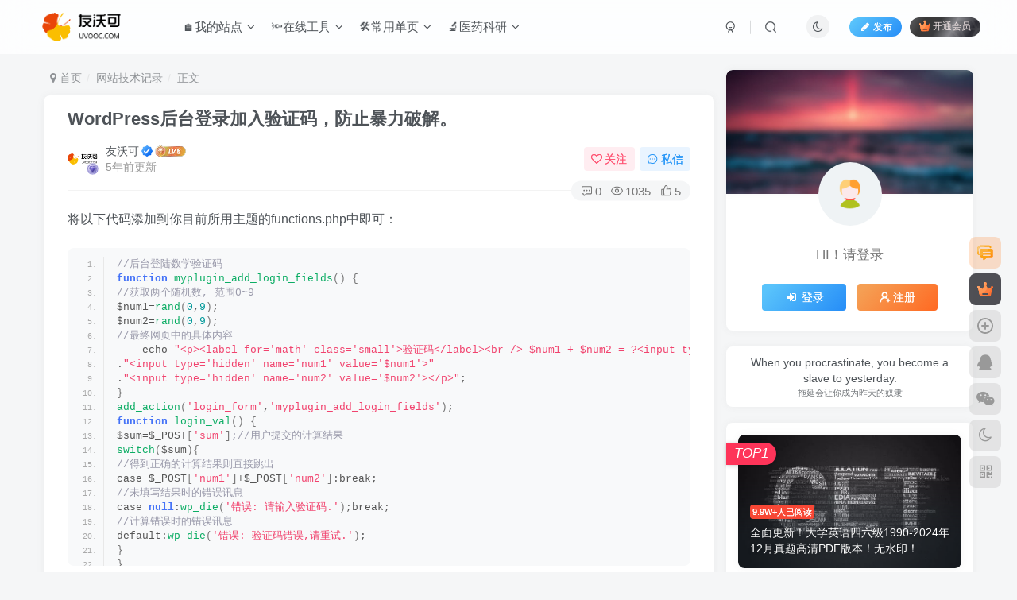

--- FILE ---
content_type: text/html; charset=UTF-8
request_url: https://i.uvooc.com/webtech/wordpress-back-safe/
body_size: 16649
content:
<!DOCTYPE HTML>
<html lang="zh-Hans">
<head>
	<meta charset="UTF-8">
	<link rel="dns-prefetch" href="//apps.bdimg.com">
	<meta http-equiv="X-UA-Compatible" content="IE=edge,chrome=1">
	<meta name="viewport" content="width=device-width, initial-scale=1.0, user-scalable=0, minimum-scale=1.0, maximum-scale=0.0, viewport-fit=cover">
	<meta http-equiv="Cache-Control" content="no-transform" />
	<meta http-equiv="Cache-Control" content="no-siteapp" />
	<meta name='robots' content='max-image-preview:large' />
	<style>img:is([sizes="auto" i], [sizes^="auto," i]) { contain-intrinsic-size: 3000px 1500px }</style>
	<title>WordPress后台登录加入验证码，防止暴力破解。-友沃可</title><meta name="keywords" content="wordpress,网站后台,网站技术记录">
<meta name="description" content="将以下代码添加到你目前所用主题的functions.php中即可： //后台登陆数学验证码 function myplugin_add_login_fields() { //获取两个随机数, 范围0~9 $num1=rand(0,9); $num2=rand(0,9); //最终网页中的具体内容 echo &#039;&lt;p&gt;&lt;label for=&#039;math&#039; class=&#039;small&#039;&amp;g">
<link rel="canonical" href="https://i.uvooc.com/webtech/wordpress-back-safe/" />
<link rel='stylesheet' id='wp-block-library-css' href='https://i.uvooc.com/wp-includes/css/dist/block-library/style.min.css?ver=6.8.3' type='text/css' media='all' />
<style id='classic-theme-styles-inline-css' type='text/css'>
/*! This file is auto-generated */
.wp-block-button__link{color:#fff;background-color:#32373c;border-radius:9999px;box-shadow:none;text-decoration:none;padding:calc(.667em + 2px) calc(1.333em + 2px);font-size:1.125em}.wp-block-file__button{background:#32373c;color:#fff;text-decoration:none}
</style>
<style id='global-styles-inline-css' type='text/css'>
:root{--wp--preset--aspect-ratio--square: 1;--wp--preset--aspect-ratio--4-3: 4/3;--wp--preset--aspect-ratio--3-4: 3/4;--wp--preset--aspect-ratio--3-2: 3/2;--wp--preset--aspect-ratio--2-3: 2/3;--wp--preset--aspect-ratio--16-9: 16/9;--wp--preset--aspect-ratio--9-16: 9/16;--wp--preset--color--black: #000000;--wp--preset--color--cyan-bluish-gray: #abb8c3;--wp--preset--color--white: #ffffff;--wp--preset--color--pale-pink: #f78da7;--wp--preset--color--vivid-red: #cf2e2e;--wp--preset--color--luminous-vivid-orange: #ff6900;--wp--preset--color--luminous-vivid-amber: #fcb900;--wp--preset--color--light-green-cyan: #7bdcb5;--wp--preset--color--vivid-green-cyan: #00d084;--wp--preset--color--pale-cyan-blue: #8ed1fc;--wp--preset--color--vivid-cyan-blue: #0693e3;--wp--preset--color--vivid-purple: #9b51e0;--wp--preset--gradient--vivid-cyan-blue-to-vivid-purple: linear-gradient(135deg,rgba(6,147,227,1) 0%,rgb(155,81,224) 100%);--wp--preset--gradient--light-green-cyan-to-vivid-green-cyan: linear-gradient(135deg,rgb(122,220,180) 0%,rgb(0,208,130) 100%);--wp--preset--gradient--luminous-vivid-amber-to-luminous-vivid-orange: linear-gradient(135deg,rgba(252,185,0,1) 0%,rgba(255,105,0,1) 100%);--wp--preset--gradient--luminous-vivid-orange-to-vivid-red: linear-gradient(135deg,rgba(255,105,0,1) 0%,rgb(207,46,46) 100%);--wp--preset--gradient--very-light-gray-to-cyan-bluish-gray: linear-gradient(135deg,rgb(238,238,238) 0%,rgb(169,184,195) 100%);--wp--preset--gradient--cool-to-warm-spectrum: linear-gradient(135deg,rgb(74,234,220) 0%,rgb(151,120,209) 20%,rgb(207,42,186) 40%,rgb(238,44,130) 60%,rgb(251,105,98) 80%,rgb(254,248,76) 100%);--wp--preset--gradient--blush-light-purple: linear-gradient(135deg,rgb(255,206,236) 0%,rgb(152,150,240) 100%);--wp--preset--gradient--blush-bordeaux: linear-gradient(135deg,rgb(254,205,165) 0%,rgb(254,45,45) 50%,rgb(107,0,62) 100%);--wp--preset--gradient--luminous-dusk: linear-gradient(135deg,rgb(255,203,112) 0%,rgb(199,81,192) 50%,rgb(65,88,208) 100%);--wp--preset--gradient--pale-ocean: linear-gradient(135deg,rgb(255,245,203) 0%,rgb(182,227,212) 50%,rgb(51,167,181) 100%);--wp--preset--gradient--electric-grass: linear-gradient(135deg,rgb(202,248,128) 0%,rgb(113,206,126) 100%);--wp--preset--gradient--midnight: linear-gradient(135deg,rgb(2,3,129) 0%,rgb(40,116,252) 100%);--wp--preset--font-size--small: 13px;--wp--preset--font-size--medium: 20px;--wp--preset--font-size--large: 36px;--wp--preset--font-size--x-large: 42px;--wp--preset--spacing--20: 0.44rem;--wp--preset--spacing--30: 0.67rem;--wp--preset--spacing--40: 1rem;--wp--preset--spacing--50: 1.5rem;--wp--preset--spacing--60: 2.25rem;--wp--preset--spacing--70: 3.38rem;--wp--preset--spacing--80: 5.06rem;--wp--preset--shadow--natural: 6px 6px 9px rgba(0, 0, 0, 0.2);--wp--preset--shadow--deep: 12px 12px 50px rgba(0, 0, 0, 0.4);--wp--preset--shadow--sharp: 6px 6px 0px rgba(0, 0, 0, 0.2);--wp--preset--shadow--outlined: 6px 6px 0px -3px rgba(255, 255, 255, 1), 6px 6px rgba(0, 0, 0, 1);--wp--preset--shadow--crisp: 6px 6px 0px rgba(0, 0, 0, 1);}:where(.is-layout-flex){gap: 0.5em;}:where(.is-layout-grid){gap: 0.5em;}body .is-layout-flex{display: flex;}.is-layout-flex{flex-wrap: wrap;align-items: center;}.is-layout-flex > :is(*, div){margin: 0;}body .is-layout-grid{display: grid;}.is-layout-grid > :is(*, div){margin: 0;}:where(.wp-block-columns.is-layout-flex){gap: 2em;}:where(.wp-block-columns.is-layout-grid){gap: 2em;}:where(.wp-block-post-template.is-layout-flex){gap: 1.25em;}:where(.wp-block-post-template.is-layout-grid){gap: 1.25em;}.has-black-color{color: var(--wp--preset--color--black) !important;}.has-cyan-bluish-gray-color{color: var(--wp--preset--color--cyan-bluish-gray) !important;}.has-white-color{color: var(--wp--preset--color--white) !important;}.has-pale-pink-color{color: var(--wp--preset--color--pale-pink) !important;}.has-vivid-red-color{color: var(--wp--preset--color--vivid-red) !important;}.has-luminous-vivid-orange-color{color: var(--wp--preset--color--luminous-vivid-orange) !important;}.has-luminous-vivid-amber-color{color: var(--wp--preset--color--luminous-vivid-amber) !important;}.has-light-green-cyan-color{color: var(--wp--preset--color--light-green-cyan) !important;}.has-vivid-green-cyan-color{color: var(--wp--preset--color--vivid-green-cyan) !important;}.has-pale-cyan-blue-color{color: var(--wp--preset--color--pale-cyan-blue) !important;}.has-vivid-cyan-blue-color{color: var(--wp--preset--color--vivid-cyan-blue) !important;}.has-vivid-purple-color{color: var(--wp--preset--color--vivid-purple) !important;}.has-black-background-color{background-color: var(--wp--preset--color--black) !important;}.has-cyan-bluish-gray-background-color{background-color: var(--wp--preset--color--cyan-bluish-gray) !important;}.has-white-background-color{background-color: var(--wp--preset--color--white) !important;}.has-pale-pink-background-color{background-color: var(--wp--preset--color--pale-pink) !important;}.has-vivid-red-background-color{background-color: var(--wp--preset--color--vivid-red) !important;}.has-luminous-vivid-orange-background-color{background-color: var(--wp--preset--color--luminous-vivid-orange) !important;}.has-luminous-vivid-amber-background-color{background-color: var(--wp--preset--color--luminous-vivid-amber) !important;}.has-light-green-cyan-background-color{background-color: var(--wp--preset--color--light-green-cyan) !important;}.has-vivid-green-cyan-background-color{background-color: var(--wp--preset--color--vivid-green-cyan) !important;}.has-pale-cyan-blue-background-color{background-color: var(--wp--preset--color--pale-cyan-blue) !important;}.has-vivid-cyan-blue-background-color{background-color: var(--wp--preset--color--vivid-cyan-blue) !important;}.has-vivid-purple-background-color{background-color: var(--wp--preset--color--vivid-purple) !important;}.has-black-border-color{border-color: var(--wp--preset--color--black) !important;}.has-cyan-bluish-gray-border-color{border-color: var(--wp--preset--color--cyan-bluish-gray) !important;}.has-white-border-color{border-color: var(--wp--preset--color--white) !important;}.has-pale-pink-border-color{border-color: var(--wp--preset--color--pale-pink) !important;}.has-vivid-red-border-color{border-color: var(--wp--preset--color--vivid-red) !important;}.has-luminous-vivid-orange-border-color{border-color: var(--wp--preset--color--luminous-vivid-orange) !important;}.has-luminous-vivid-amber-border-color{border-color: var(--wp--preset--color--luminous-vivid-amber) !important;}.has-light-green-cyan-border-color{border-color: var(--wp--preset--color--light-green-cyan) !important;}.has-vivid-green-cyan-border-color{border-color: var(--wp--preset--color--vivid-green-cyan) !important;}.has-pale-cyan-blue-border-color{border-color: var(--wp--preset--color--pale-cyan-blue) !important;}.has-vivid-cyan-blue-border-color{border-color: var(--wp--preset--color--vivid-cyan-blue) !important;}.has-vivid-purple-border-color{border-color: var(--wp--preset--color--vivid-purple) !important;}.has-vivid-cyan-blue-to-vivid-purple-gradient-background{background: var(--wp--preset--gradient--vivid-cyan-blue-to-vivid-purple) !important;}.has-light-green-cyan-to-vivid-green-cyan-gradient-background{background: var(--wp--preset--gradient--light-green-cyan-to-vivid-green-cyan) !important;}.has-luminous-vivid-amber-to-luminous-vivid-orange-gradient-background{background: var(--wp--preset--gradient--luminous-vivid-amber-to-luminous-vivid-orange) !important;}.has-luminous-vivid-orange-to-vivid-red-gradient-background{background: var(--wp--preset--gradient--luminous-vivid-orange-to-vivid-red) !important;}.has-very-light-gray-to-cyan-bluish-gray-gradient-background{background: var(--wp--preset--gradient--very-light-gray-to-cyan-bluish-gray) !important;}.has-cool-to-warm-spectrum-gradient-background{background: var(--wp--preset--gradient--cool-to-warm-spectrum) !important;}.has-blush-light-purple-gradient-background{background: var(--wp--preset--gradient--blush-light-purple) !important;}.has-blush-bordeaux-gradient-background{background: var(--wp--preset--gradient--blush-bordeaux) !important;}.has-luminous-dusk-gradient-background{background: var(--wp--preset--gradient--luminous-dusk) !important;}.has-pale-ocean-gradient-background{background: var(--wp--preset--gradient--pale-ocean) !important;}.has-electric-grass-gradient-background{background: var(--wp--preset--gradient--electric-grass) !important;}.has-midnight-gradient-background{background: var(--wp--preset--gradient--midnight) !important;}.has-small-font-size{font-size: var(--wp--preset--font-size--small) !important;}.has-medium-font-size{font-size: var(--wp--preset--font-size--medium) !important;}.has-large-font-size{font-size: var(--wp--preset--font-size--large) !important;}.has-x-large-font-size{font-size: var(--wp--preset--font-size--x-large) !important;}
:where(.wp-block-post-template.is-layout-flex){gap: 1.25em;}:where(.wp-block-post-template.is-layout-grid){gap: 1.25em;}
:where(.wp-block-columns.is-layout-flex){gap: 2em;}:where(.wp-block-columns.is-layout-grid){gap: 2em;}
:root :where(.wp-block-pullquote){font-size: 1.5em;line-height: 1.6;}
</style>
<link rel='stylesheet' id='_bootstrap-css' href='https://i.uvooc.com/wp-content/themes/zibll/css/bootstrap.min.css?ver=8.1' type='text/css' media='all' />
<link rel='stylesheet' id='_fontawesome-css' href='https://i.uvooc.com/wp-content/themes/zibll/css/font-awesome.min.css?ver=8.1' type='text/css' media='all' />
<link rel='stylesheet' id='_main-css' href='https://i.uvooc.com/wp-content/themes/zibll/css/main.min.css?ver=8.1' type='text/css' media='all' />
<link rel='stylesheet' id='_forums-css' href='https://i.uvooc.com/wp-content/themes/zibll/inc/functions/bbs/assets/css/main.min.css?ver=8.1' type='text/css' media='all' />
<script type="text/javascript" src="https://i.uvooc.com/wp-content/themes/zibll/js/libs/jquery.min.js?ver=8.1" id="jquery-js"></script>
<link rel='shortcut icon' href='https://i.uvooc.com/img/img/favicon.png'><link rel='icon' href='https://i.uvooc.com/img/img/favicon.png'><link rel='apple-touch-icon-precomposed' href='https://i.uvooc.com/img/img/icon.png'><meta name='msapplication-TileImage' content='https://i.uvooc.com/img/img/icon.png'><style>body{--theme-color:#f74735;--focus-shadow-color:rgba(247,71,53,.4);--focus-color-opacity1:rgba(247,71,53,.1);--mian-max-width:1200px;}.enlighter-default .enlighter{max-height:400px;overflow-y:auto !important;}.posts-item .item-heading>a {font-weight: bold;color: unset;}@media (max-width:640px) {
		.meta-right .meta-like{
			display: unset !important;
		}
	}</style><meta name='apple-mobile-web-app-title' content='友沃可'><!--[if IE]><script src="https://i.uvooc.com/wp-content/themes/zibll/js/libs/html5.min.js"></script><![endif]--><link rel="icon" href="https://i.uvooc.com/wp-content/uploads/2020/03/cropped-500x500-1-32x32.png" sizes="32x32" />
<link rel="icon" href="https://i.uvooc.com/wp-content/uploads/2020/03/cropped-500x500-1-192x192.png" sizes="192x192" />
<link rel="apple-touch-icon" href="https://i.uvooc.com/wp-content/uploads/2020/03/cropped-500x500-1-180x180.png" />
<meta name="msapplication-TileImage" content="https://i.uvooc.com/wp-content/uploads/2020/03/cropped-500x500-1-270x270.png" />
	</head>
<body class="wp-singular post-template-default single single-post postid-408 single-format-standard wp-theme-zibll white-theme nav-fixed site-layout-2">
	<div class="qjl qj_loading" style="position: fixed;background:var(--main-bg-color);width: 100%;margin-top:-150px;height:300%;z-index: 99999999"><div style="position:fixed;top:0;left:0;bottom:0;right:0;display:flex;align-items:center;justify-content:center"></div></div>	<div style="position: fixed;z-index: -999;left: -5000%;"><img src="https://i.uvooc.com/wp-content/uploads/2020/03/27d483308ce8b3ba554a001d9259af61.jpg" alt="WordPress后台登录加入验证码，防止暴力破解。-友沃可"></div>	    <header class="header header-layout-1">
        <nav class="navbar navbar-top center">
            <div class="container-fluid container-header">
                <div class="navbar-header">
			<div class="navbar-brand"><a class="navbar-logo" href="https://i.uvooc.com"><img src="https://i.uvooc.com/img/img/logo.png" switch-src="https://i.uvooc.com/img/img/logo.png" alt="友沃可-简记与叙" >
			</a></div>
			<button type="button" data-toggle-class="mobile-navbar-show" data-target="body" class="navbar-toggle"><i class="em12 css-icon i-menu"><i></i></i></button><a class="main-search-btn navbar-toggle" href="javascript:;"><svg class="icon" aria-hidden="true"><use xlink:href="#icon-search"></use></svg></a>
		</div>                <div class="collapse navbar-collapse">
                    <ul class="nav navbar-nav"><li id="menu-item-37" class="menu-item menu-item-type-custom menu-item-object-custom menu-item-has-children menu-item-37"><a>🏠我的站点</a>
<ul class="sub-menu">
	<li id="menu-item-316" class="menu-item menu-item-type-custom menu-item-object-custom menu-item-316"><a href="https://nav.peptide.ink/">主页导航</a></li>
	<li id="menu-item-7" class="menu-item menu-item-type-custom menu-item-object-custom menu-item-7"><a href="https://pan.uvooc.com/">友沃云盘</a></li>
	<li id="menu-item-124" class="menu-item menu-item-type-custom menu-item-object-custom menu-item-124"><a href="https://hi.uvooc.com/">在线云盘</a></li>
	<li id="menu-item-126" class="menu-item menu-item-type-custom menu-item-object-custom menu-item-126"><a href="https://img.uvooc.com/">高清壁纸</a></li>
	<li id="menu-item-1158" class="menu-item menu-item-type-custom menu-item-object-custom menu-item-1158"><a href="https://buy.uvooc.com/">我的小店</a></li>
</ul>
</li>
<li id="menu-item-116" class="menu-item menu-item-type-custom menu-item-object-custom menu-item-has-children menu-item-116"><a>🔦在线工具</a>
<ul class="sub-menu">
	<li id="menu-item-768" class="menu-item menu-item-type-custom menu-item-object-custom menu-item-768"><a href="https://temp.002006.xyz/">临时邮箱</a></li>
	<li id="menu-item-1266" class="menu-item menu-item-type-custom menu-item-object-custom menu-item-1266"><a href="https://tool.uvooc.com/">网页工具</a></li>
</ul>
</li>
<li id="menu-item-585" class="menu-item menu-item-type-custom menu-item-object-custom menu-item-has-children menu-item-585"><a>🛠️常用单页</a>
<ul class="sub-menu">
	<li id="menu-item-1045" class="menu-item menu-item-type-custom menu-item-object-custom menu-item-1045"><a href="/forgetting-curve/">遗忘曲线</a></li>
	<li id="menu-item-586" class="menu-item menu-item-type-post_type menu-item-object-page menu-item-586"><a href="https://i.uvooc.com/cet-countdown/">CET倒计时</a></li>
	<li id="menu-item-587" class="menu-item menu-item-type-post_type menu-item-object-page menu-item-587"><a href="https://i.uvooc.com/ky-countdown/">考研倒计时</a></li>
</ul>
</li>
<li id="menu-item-1467" class="menu-item menu-item-type-custom menu-item-object-custom menu-item-has-children menu-item-1467"><a>🔬医药科研</a>
<ul class="sub-menu">
	<li id="menu-item-1468" class="menu-item menu-item-type-custom menu-item-object-custom menu-item-1468"><a href="https://lab.peptide.ink/">生物计算</a></li>
	<li id="menu-item-1452" class="menu-item menu-item-type-custom menu-item-object-custom menu-item-1452"><a href="https://color.peptide.ink/">科研配色</a></li>
	<li id="menu-item-1453" class="menu-item menu-item-type-custom menu-item-object-custom menu-item-1453"><a href="https://why.peptide.ink/">学术AI</a></li>
</ul>
</li>
</ul><div class="navbar-form navbar-right hide show-nav-but" style="margin-right:-10px;"><a data-toggle-class data-target=".nav.navbar-nav" href="javascript:;" class="but"><svg class="" aria-hidden="true" data-viewBox="0 0 1024 1024" viewBox="0 0 1024 1024"><use xlink:href="#icon-menu_2"></use></svg></a></div><div class="navbar-form navbar-right navbar-but"><span class="newadd-btns hover-show but nowave jb-blue radius">
                    <i class="fa fa-fw fa-pencil"></i>发布
                    <div class="hover-show-con dropdown-menu drop-newadd"><a rel="nofollow" class="btn-newadd" href="https://i.uvooc.com/newposts/"><icon class="jb-green"><i class="fa fa-pencil-square"></i></icon><text>发布文章</text></a><a class="signin-loader btn-newadd" href="javascript:;"><icon class="jb-pink"><svg class="icon" aria-hidden="true"><use xlink:href="#icon-topic"></use></svg></icon><text>创建话题</text></a><a class="signin-loader plate-add btn-newadd" href="javascript:;"><icon class="jb-yellow"><svg class="icon" aria-hidden="true"><use xlink:href="#icon-plate-fill"></use></svg></icon><text>创建板块</text></a><a rel="nofollow" class="btn-newadd" href="https://i.uvooc.com/posts-edit"><icon class="jb-blue"><svg class="icon" aria-hidden="true"><use xlink:href="#icon-posts"></use></svg></icon><text>发布帖子</text></a></div>
                </span><span class="hover-show inline-block"><a class="signin-loader but jb-red radius payvip-icon ml10" href="javascript:;"><svg class="em12 mr3" aria-hidden="true" data-viewBox="0 0 1024 1024" viewBox="0 0 1024 1024"><use xlink:href="#icon-vip_1"></use></svg>开通会员</a><div class="sub-menu hover-show-con sub-vip-card"><div class="vip-card pointer level-1 vip-theme1 signin-loader" vip-level="1">
    <div class="abs-center vip-baicon"><img  class="lazyload img-icon " src="https://i.uvooc.com/wp-content/themes/zibll/img/thumbnail-null.svg" data-src="https://i.uvooc.com/wp-content/themes/zibll/img/vip-1.svg" title="黄金会员" alt="黄金会员"></div><div class="vip-img abs-right"><img  class="lazyload img-icon " src="https://i.uvooc.com/wp-content/themes/zibll/img/thumbnail-null.svg" data-src="https://i.uvooc.com/wp-content/themes/zibll/img/vip-1.svg" title="黄金会员" alt="黄金会员"></div><div class="relative"><div class="vip-name mb10"><span class="mr6"><img  class="lazyload img-icon " src="https://i.uvooc.com/wp-content/themes/zibll/img/thumbnail-null.svg" data-src="https://i.uvooc.com/wp-content/themes/zibll/img/vip-1.svg" title="黄金会员" alt="黄金会员"></span>开通黄金会员</div><ul class="mb10 relative"><li>全站资源折扣购买</li>
<li>部分内容免费阅读</li>
<li>一对一技术指导</li>
<li>VIP用户专属QQ群</li></ul><a class="but jb-blue radius payvip-button" href="javascript:;">开通黄金会员</a></div>
    </div><div class="vip-card pointer level-2 vip-theme2 signin-loader" vip-level="2">
    <div class="abs-center vip-baicon"><img  class="lazyload img-icon " src="https://i.uvooc.com/wp-content/themes/zibll/img/thumbnail-null.svg" data-src="https://i.uvooc.com/wp-content/themes/zibll/img/vip-2.svg" title="钻石会员" alt="钻石会员"></div><div class="vip-img abs-right"><img  class="lazyload img-icon " src="https://i.uvooc.com/wp-content/themes/zibll/img/thumbnail-null.svg" data-src="https://i.uvooc.com/wp-content/themes/zibll/img/vip-2.svg" title="钻石会员" alt="钻石会员"></div><div class="relative"><div class="vip-name mb10"><span class="mr6"><img  class="lazyload img-icon " src="https://i.uvooc.com/wp-content/themes/zibll/img/thumbnail-null.svg" data-src="https://i.uvooc.com/wp-content/themes/zibll/img/vip-2.svg" title="钻石会员" alt="钻石会员"></span>开通钻石会员</div><ul class="mb10 relative"><li>全站资源折扣购买</li>
<li>部分内容免费阅读</li>
<li>一对一技术指导</li>
<li>VIP用户专属QQ群</li></ul><a class="but jb-blue radius payvip-button" href="javascript:;">开通钻石会员</a></div>
    </div></div></span></div><div class="navbar-form navbar-right"><a href="javascript:;" class="toggle-theme toggle-radius"><i class="fa fa-toggle-theme"></i></a></div><div class="navbar-form navbar-right">
					<ul class="list-inline splitters relative">
						<li><a href="javascript:;" class="btn signin-loader"><svg class="icon" aria-hidden="true" data-viewBox="50 0 924 924" viewBox="50 0 924 924"><use xlink:href="#icon-user"></use></svg></a>
							<ul class="sub-menu">
							<div class="padding-10"><div class="sub-user-box"><div class="text-center"><div><a class="em09 signin-loader but jb-red radius4 payvip-icon btn-block mt10" href="javascript:;"><svg class="em12 mr10" aria-hidden="true" data-viewBox="0 0 1024 1024" viewBox="0 0 1024 1024"><use xlink:href="#icon-vip_1"></use></svg>开通会员 尊享会员权益</a></div><div class="flex jsa header-user-href"><a href="javascript:;" class="signin-loader"><div class="badg mb6 toggle-radius c-blue"><svg class="icon" aria-hidden="true" data-viewBox="50 0 924 924" viewBox="50 0 924 924"><use xlink:href="#icon-user"></use></svg></div><div class="c-blue">登录</div></a><a href="javascript:;" class="signup-loader"><div class="badg mb6 toggle-radius c-green"><svg class="icon" aria-hidden="true"><use xlink:href="#icon-signup"></use></svg></div><div class="c-green">注册</div></a><a target="_blank" rel="nofollow" href="https://i.uvooc.com/user-sign/?tab=resetpassword&redirect_to=https://i.uvooc.com/webtech/wordpress-back-safe/"><div class="badg mb6 toggle-radius c-purple"><svg class="icon" aria-hidden="true"><use xlink:href="#icon-user_rp"></use></svg></div><div class="c-purple">找回密码</div></a></div></div></div></div>
							</ul>
						</li><li class="relative"><a class="main-search-btn btn nav-search-btn" href="javascript:;"><svg class="icon" aria-hidden="true"><use xlink:href="#icon-search"></use></svg></a></li>
					</ul>
				</div>                </div>
            </div>
        </nav>
    </header>

    <div class="mobile-header">
        <nav mini-touch="mobile-nav" touch-direction="left" class="mobile-navbar visible-xs-block scroll-y mini-scrollbar left">
            <a href="javascript:;" class="toggle-theme toggle-radius"><i class="fa fa-toggle-theme"></i></a><ul class="mobile-menus theme-box"><li class="menu-item menu-item-type-custom menu-item-object-custom menu-item-has-children menu-item-37"><a>🏠我的站点</a>
<ul class="sub-menu">
	<li class="menu-item menu-item-type-custom menu-item-object-custom menu-item-316"><a href="https://nav.peptide.ink/">主页导航</a></li>
	<li class="menu-item menu-item-type-custom menu-item-object-custom menu-item-7"><a href="https://pan.uvooc.com/">友沃云盘</a></li>
	<li class="menu-item menu-item-type-custom menu-item-object-custom menu-item-124"><a href="https://hi.uvooc.com/">在线云盘</a></li>
	<li class="menu-item menu-item-type-custom menu-item-object-custom menu-item-126"><a href="https://img.uvooc.com/">高清壁纸</a></li>
	<li class="menu-item menu-item-type-custom menu-item-object-custom menu-item-1158"><a href="https://buy.uvooc.com/">我的小店</a></li>
</ul>
</li>
<li class="menu-item menu-item-type-custom menu-item-object-custom menu-item-has-children menu-item-116"><a>🔦在线工具</a>
<ul class="sub-menu">
	<li class="menu-item menu-item-type-custom menu-item-object-custom menu-item-768"><a href="https://temp.002006.xyz/">临时邮箱</a></li>
	<li class="menu-item menu-item-type-custom menu-item-object-custom menu-item-1266"><a href="https://tool.uvooc.com/">网页工具</a></li>
</ul>
</li>
<li class="menu-item menu-item-type-custom menu-item-object-custom menu-item-has-children menu-item-585"><a>🛠️常用单页</a>
<ul class="sub-menu">
	<li class="menu-item menu-item-type-custom menu-item-object-custom menu-item-1045"><a href="/forgetting-curve/">遗忘曲线</a></li>
	<li class="menu-item menu-item-type-post_type menu-item-object-page menu-item-586"><a href="https://i.uvooc.com/cet-countdown/">CET倒计时</a></li>
	<li class="menu-item menu-item-type-post_type menu-item-object-page menu-item-587"><a href="https://i.uvooc.com/ky-countdown/">考研倒计时</a></li>
</ul>
</li>
<li class="menu-item menu-item-type-custom menu-item-object-custom menu-item-has-children menu-item-1467"><a>🔬医药科研</a>
<ul class="sub-menu">
	<li class="menu-item menu-item-type-custom menu-item-object-custom menu-item-1468"><a href="https://lab.peptide.ink/">生物计算</a></li>
	<li class="menu-item menu-item-type-custom menu-item-object-custom menu-item-1452"><a href="https://color.peptide.ink/">科研配色</a></li>
	<li class="menu-item menu-item-type-custom menu-item-object-custom menu-item-1453"><a href="https://why.peptide.ink/">学术AI</a></li>
</ul>
</li>
</ul><div class="posts-nav-box" data-title="文章目录"></div><div class="sub-user-box"><div class="text-center"><div><a class="em09 signin-loader but jb-red radius4 payvip-icon btn-block mt10" href="javascript:;"><svg class="em12 mr10" aria-hidden="true" data-viewBox="0 0 1024 1024" viewBox="0 0 1024 1024"><use xlink:href="#icon-vip_1"></use></svg>开通会员 尊享会员权益</a></div><div class="flex jsa header-user-href"><a href="javascript:;" class="signin-loader"><div class="badg mb6 toggle-radius c-blue"><svg class="icon" aria-hidden="true" data-viewBox="50 0 924 924" viewBox="50 0 924 924"><use xlink:href="#icon-user"></use></svg></div><div class="c-blue">登录</div></a><a href="javascript:;" class="signup-loader"><div class="badg mb6 toggle-radius c-green"><svg class="icon" aria-hidden="true"><use xlink:href="#icon-signup"></use></svg></div><div class="c-green">注册</div></a><a target="_blank" rel="nofollow" href="https://i.uvooc.com/user-sign/?tab=resetpassword&redirect_to=https://i.uvooc.com/webtech/wordpress-back-safe/"><div class="badg mb6 toggle-radius c-purple"><svg class="icon" aria-hidden="true"><use xlink:href="#icon-user_rp"></use></svg></div><div class="c-purple">找回密码</div></a></div></div></div><div class="mobile-nav-widget"><div class="theme-box"><div class="box-body notop"><div class="title-theme">搜索</div></div><div class="zib-widget widget-search"><div class="search-input"><form method="get" class="padding-10 search-form" action="https://i.uvooc.com/"><div class="line-form"><div class="search-input-text">
                <input type="text" name="s" class="line-form-input" tabindex="1" value=""><i class="line-form-line"></i>
                <div class="scale-placeholder" default="开启精彩搜索">开启精彩搜索</div>
                <div class="abs-right muted-color"><button type="submit" tabindex="2" class="null"><svg class="icon" aria-hidden="true"><use xlink:href="#icon-search"></use></svg></button>
                </div>
            </div><input type="hidden" name="type" value="post"></div></form></div></div></div><div class="mb20"><div class="box-body notop"><div class="title-theme">个人中心</div></div><div class="user-card zib-widget widget"><div class="user-cover graphic" style="padding-bottom: 50%;"><img class="lazyload fit-cover" src="https://i.uvooc.com/wp-content/themes/zibll/img/thumbnail.svg" data-src="https://i.uvooc.com/wp-content/themes/zibll/img/user_t.jpg"></div>
        <div class="card-content mt10">
            <div class="user-content">
                <div class="user-avatar"><span class="avatar-img avatar-lg"><img alt="默认头像" class="fit-cover avatar" src="https://i.uvooc.com/wp-content/themes/zibll/img/avatar-default.png"></span></div>
                <div class="user-info mt10">
                    <div class="text-center ">
                <p class="muted-color box-body em12">HI！请登录</p>
                <p>
                    <a href="javascript:;" class="signin-loader but jb-blue padding-lg"><i class="fa fa-fw fa-sign-in" aria-hidden="true"></i>登录</a>
                    <a href="javascript:;" class="signup-loader ml10 but jb-yellow padding-lg"><svg class="icon" aria-hidden="true"><use xlink:href="#icon-signup"></use></svg>注册</a>
                </p>
                
            </div>
                </div>
            </div>
        </div>
    </div></div><div class="theme-box"><div class="box-body notop"><div class="title-theme">最近文章</div></div><div class="box-body posts-mini-lists zib-widget"><div class="posts-mini "><div class="posts-mini-con flex xx flex1 jsb"><h2 class="item-heading text-ellipsis icon-circle"><a  target="_blank" href="https://i.uvooc.com/study/cet/">全面更新！大学英语四六级1990-2024年12月真题高清PDF版本！无水印！包含详细答案解析，听力音频！<span class="focus-color"></span></a></h2></div></div><div class="posts-mini "><div class="posts-mini-con flex xx flex1 jsb"><h2 class="item-heading text-ellipsis icon-circle"><a  target="_blank" href="https://i.uvooc.com/notice/panjc/">友沃可云盘(PAN.UVOOC.COM)如何使用及更新日志<span class="focus-color"></span></a></h2></div></div><div class="posts-mini "><div class="posts-mini-con flex xx flex1 jsb"><h2 class="item-heading text-ellipsis icon-circle"><a  target="_blank" href="https://i.uvooc.com/biology/micro-name/">常见细菌真菌中英文对照<span class="focus-color"></span></a></h2></div></div><div class="posts-mini "><div class="posts-mini-con flex xx flex1 jsb"><h2 class="item-heading text-ellipsis icon-circle"><a  target="_blank" href="https://i.uvooc.com/helpful/deepl-password/">DeepL 文件翻译后，Word文件被启用了“保护文档”，不可编辑解决办法<span class="focus-color"></span></a></h2></div></div><div class="posts-mini "><div class="posts-mini-con flex xx flex1 jsb"><h2 class="item-heading text-ellipsis icon-circle"><a  target="_blank" href="https://i.uvooc.com/biology/sci-writing-com-add/">SCI文章写作中常用公司地址大全！<span class="focus-color"></span></a></h2></div></div><div class="posts-mini "><div class="posts-mini-con flex xx flex1 jsb"><h2 class="item-heading text-ellipsis icon-circle"><a  target="_blank" href="https://i.uvooc.com/helpful/bitlocker-recovery/">Bitlocker恢复密钥怎么找，遇到请输入恢复密钥进行恢复<span class="focus-color"></span></a></h2></div></div></div></div><div class="posts-nav-box"></div></div>        </nav>
        <div class="fixed-body" data-toggle-class="mobile-navbar-show" data-target="body"></div>
    </div>
    <div class="container fluid-widget"></div><main role="main" class="container">
    <div class="content-wrap">
        <div class="content-layout">
            <ul class="breadcrumb">
		<li><a href="https://i.uvooc.com"><i class="fa fa-map-marker"></i> 首页</a></li><li>
		<a href="https://i.uvooc.com/category/webtech/">网站技术记录</a> </li><li> 正文</li></ul><article class="article main-bg theme-box box-body radius8 main-shadow"><div class="article-header theme-box clearfix relative"><h1 class="article-title"> <a href="https://i.uvooc.com/webtech/wordpress-back-safe/">WordPress后台登录加入验证码，防止暴力破解。</a></h1><div class="article-avatar"><div class="user-info flex ac article-avatar"><a href="https://i.uvooc.com/author/1/"><span class="avatar-img"><img alt="友沃可的头像-友沃可" src="https://i.uvooc.com/wp-content/themes/zibll/img/avatar-default.png" data-src="//i.uvooc.com/wp-content/uploads/2022/05/2f4cf1d9d074-150x150.png" class="lazyload avatar avatar-id-1"><img class="lazyload avatar-badge" src="https://i.uvooc.com/wp-content/themes/zibll/img/thumbnail.svg" data-src="https://i.uvooc.com/wp-content/themes/zibll/img/vip-2.svg" data-toggle="tooltip" title="钻石会员" alt="钻石会员"></span></a><div class="user-right flex flex1 ac jsb ml10"><div class="flex1"><name class="flex ac flex1"><a class="display-name text-ellipsis " href="https://i.uvooc.com/author/1/">友沃可</a><icon data-toggle="tooltip" title="友沃可站长" class="user-auth-icon ml3"><svg class="icon" aria-hidden="true"><use xlink:href="#icon-user-auth"></use></svg></icon><img  class="lazyload img-icon ml3" src="https://i.uvooc.com/wp-content/themes/zibll/img/thumbnail-null.svg" data-src="https://i.uvooc.com/wp-content/themes/zibll/img/user-level-6.png" data-toggle="tooltip" title="LV6" alt="等级-LV6-友沃可"></name><div class="px12-sm muted-2-color text-ellipsis"><span data-toggle="tooltip" data-placement="bottom" title="2020年03月31日 13:50发布">5年前更新</span></div></div><div class="flex0 user-action"><a href="javascript:;" class="px12-sm ml10 follow but c-red signin-loader" data-pid="1"><count><i class="fa fa-heart-o mr3" aria-hidden="true"></i>关注</count></a><a class="signin-loader ml6 but c-blue px12-sm" href="javascript:;"><svg class="icon" aria-hidden="true"><use xlink:href="#icon-private"></use></svg>私信</a></div></div></div><div class="relative"><i class="line-form-line"></i><div class="flex ac single-metabox abs-right"><div class="post-metas"><item class="meta-comm"><a rel="nofollow" data-toggle="tooltip" title="去评论" href="javascript:(scrollTopTo('#comments'));"><svg class="icon" aria-hidden="true"><use xlink:href="#icon-comment"></use></svg>0</a></item><item class="meta-view"><svg class="icon" aria-hidden="true"><use xlink:href="#icon-view"></use></svg>1035</item><item class="meta-like"><svg class="icon" aria-hidden="true"><use xlink:href="#icon-like"></use></svg>5</item></div></div></div></div></div>    <div class="article-content">
                        <div data-nav="posts"class="theme-box wp-posts-content">
            <p>将以下代码添加到你目前所用主题的functions.php中即可：</p>
<pre><code class="gl">//后台登陆数学验证码
function myplugin_add_login_fields() {
//获取两个随机数, 范围0~9
$num1=rand(0,9);
$num2=rand(0,9);
//最终网页中的具体内容
    echo "&lt;p&gt;&lt;label for='math' class='small'&gt;验证码&lt;/label&gt;&lt;br /&gt; $num1 + $num2 = ?&lt;input type='text' name='sum' class='input' value='' size='25' tabindex='4'&gt;"
."&lt;input type='hidden' name='num1' value='$num1'&gt;"
."&lt;input type='hidden' name='num2' value='$num2'&gt;&lt;/p&gt;";
}
add_action('login_form','myplugin_add_login_fields');
function login_val() {
$sum=$_POST['sum'];//用户提交的计算结果
switch($sum){
//得到正确的计算结果则直接跳出
case $_POST['num1']+$_POST['num2']:break;
//未填写结果时的错误讯息
case null:wp_die('错误: 请输入验证码.');break;
//计算错误时的错误讯息
default:wp_die('错误: 验证码错误,请重试.');
}
}
add_action('login_form_login','login_val');</code></pre>
<p>这样后台登录就需要验证码&#8230;.</p>
<p>前台登录不好看吗&#8230;..看我后台干什么&#8230;..</p>
<p><img alt="图片[1]-WordPress后台登录加入验证码，防止暴力破解。-友沃可" fetchpriority="high" decoding="async" class="alignnone size-medium wp-image-412" src="https://i.uvooc.com/wp-content/themes/zibll/img/thumbnail-lg.svg" data-src="https://i.uvooc.com/wp-content/uploads/2020/03/QQ截图20200331135900-300x193.jpg"   width="300" height="193" /></p>
                    </div>
        <div class="em09 muted-3-color"><div><span>©</span> 版权声明</div><div class="posts-copyright">文章版权归作者所有，未经允许请勿转载。<br>
1 本网站名称：友沃可-简记与叙。<br>
2 本站网址：https://i.uvooc.com<br>
3 本网站的文章部分内容可能来源于网络，仅供大家学习与参考。<br>
4 如有侵权，请联系站长i@uvooc.com 进行删除处理。</div></div><div class="text-center theme-box muted-3-color box-body separator em09">THE END</div><div class="theme-box article-tags"><a class="but ml6 radius c-yellow" title="查看此专题更多文章" href="https://i.uvooc.com/topics/net-tech/"><i class="fa fa-cube" aria-hidden="true"></i>网络教程</a><a class="but ml6 radius c-blue" title="查看更多分类文章" href="https://i.uvooc.com/category/webtech/"><i class="fa fa-folder-open-o" aria-hidden="true"></i>网站技术记录</a><br><a href="https://i.uvooc.com/tag/wordpress/" title="查看此标签更多文章" class="but ml6 radius"># wordpress</a><a href="https://i.uvooc.com/tag/%e7%bd%91%e7%ab%99%e5%90%8e%e5%8f%b0/" title="查看此标签更多文章" class="but ml6 radius"># 网站后台</a></div>    </div>
    <div class="text-center muted-3-color box-body em09">喜欢就支持一下吧</div><div class="text-center post-actions"><a href="javascript:;" data-action="like" class="action action-like" data-pid="408"><svg class="icon" aria-hidden="true"><use xlink:href="#icon-like"></use></svg><text>点赞</text><count>5</count></a><span class="hover-show dropup action action-share">
        <svg class="icon" aria-hidden="true"><use xlink:href="#icon-share"></use></svg><text>分享</text><div class="zib-widget hover-show-con share-button dropdown-menu"><div><a rel="nofollow" class="share-btn qzone"  target="_blank" title="QQ空间" href="https://sns.qzone.qq.com/cgi-bin/qzshare/cgi_qzshare_onekey?url=https://i.uvooc.com/webtech/wordpress-back-safe/&#38;title=WordPress后台登录加入验证码，防止暴力破解。-友沃可&#38;pics=https://i.uvooc.com/wp-content/uploads/2020/03/27d483308ce8b3ba554a001d9259af61.jpg&#38;summary=将以下代码添加到你目前所用主题的functions.php中即可： //后台登陆数学验证码 function myplugin_add_login_fields() { //获取两个随机数, 范围0~9 $num1=rand(0,9); $num2=rand(0,9); //最终网页中的具体内容 echo '&lt;p&gt;&lt;label for='math' class='small'&gt;验证码&lt;/label&gt;&lt;br /&gt; $num1 + $num2 = ?&lt;input type='text..."><icon><svg class="icon" aria-hidden="true"><use xlink:href="#icon-qzone-color"></use></svg></icon><text>QQ空间<text></a><a rel="nofollow" class="share-btn weibo"  target="_blank" title="微博" href="https://service.weibo.com/share/share.php?url=https://i.uvooc.com/webtech/wordpress-back-safe/&#38;title=WordPress后台登录加入验证码，防止暴力破解。-友沃可&#38;pic=https://i.uvooc.com/wp-content/uploads/2020/03/27d483308ce8b3ba554a001d9259af61.jpg&#38;searchPic=false"><icon><svg class="icon" aria-hidden="true"><use xlink:href="#icon-weibo-color"></use></svg></icon><text>微博<text></a><a rel="nofollow" class="share-btn qq"  target="_blank" title="QQ好友" href="https://connect.qq.com/widget/shareqq/index.html?url=https://i.uvooc.com/webtech/wordpress-back-safe/&#38;title=WordPress后台登录加入验证码，防止暴力破解。-友沃可&#38;pics=https://i.uvooc.com/wp-content/uploads/2020/03/27d483308ce8b3ba554a001d9259af61.jpg&#38;desc=将以下代码添加到你目前所用主题的functions.php中即可： //后台登陆数学验证码 function myplugin_add_login_fields() { //获取两个随机数, 范围0~9 $num1=rand(0,9); $num2=rand(0,9); //最终网页中的具体内容 echo '&lt;p&gt;&lt;label for='math' class='small'&gt;验证码&lt;/label&gt;&lt;br /&gt; $num1 + $num2 = ?&lt;input type='text..."><icon><svg class="icon" aria-hidden="true"><use xlink:href="#icon-qq-color"></use></svg></icon><text>QQ好友<text></a><a rel="nofollow" class="share-btn poster" poster-share="408" title="海报分享" href="javascript:;"><icon><svg class="icon" aria-hidden="true"><use xlink:href="#icon-poster-color"></use></svg></icon><text>海报分享<text></a><a rel="nofollow" class="share-btn copy" data-clipboard-text="https://i.uvooc.com/webtech/wordpress-back-safe/" data-clipboard-tag="链接" title="复制链接" href="javascript:;"><icon><svg class="icon" aria-hidden="true"><use xlink:href="#icon-copy-color"></use></svg></icon><text>复制链接<text></a></div></div></span><a href="javascript:;" class="action action-favorite signin-loader" data-pid="408"><svg class="icon" aria-hidden="true"><use xlink:href="#icon-favorite"></use></svg><text>收藏</text><count></count></a></div></article><div class="yiyan-box main-bg theme-box text-center box-body radius8 main-shadow"><div data-toggle="tooltip" data-original-title="点击切换一言" class="yiyan"></div></div><div class="user-card zib-widget author">
        <div class="card-content mt10 relative">
            <div class="user-content">
                
                <div class="user-avatar"><a href="https://i.uvooc.com/author/1/"><span class="avatar-img avatar-lg"><img alt="友沃可的头像-友沃可" src="https://i.uvooc.com/wp-content/themes/zibll/img/avatar-default.png" data-src="//i.uvooc.com/wp-content/uploads/2022/05/2f4cf1d9d074-150x150.png" class="lazyload avatar avatar-id-1"><img class="lazyload avatar-badge" src="https://i.uvooc.com/wp-content/themes/zibll/img/thumbnail.svg" data-src="https://i.uvooc.com/wp-content/themes/zibll/img/vip-2.svg" data-toggle="tooltip" title="钻石会员" alt="钻石会员"></span></a></div>
                <div class="user-info mt20 mb10">
                    <div class="user-name flex jc"><name class="flex1 flex ac"><a class="display-name text-ellipsis " href="https://i.uvooc.com/author/1/">友沃可</a><icon data-toggle="tooltip" title="友沃可站长" class="user-auth-icon ml3"><svg class="icon" aria-hidden="true"><use xlink:href="#icon-user-auth"></use></svg></icon><img  class="lazyload img-icon ml3" src="https://i.uvooc.com/wp-content/themes/zibll/img/thumbnail-null.svg" data-src="https://i.uvooc.com/wp-content/themes/zibll/img/user-level-6.png" data-toggle="tooltip" title="LV6" alt="等级-LV6-友沃可"><a href="javascript:;" class="focus-color ml10 follow flex0 signin-loader" data-pid="1"><count><i class="fa fa-heart-o mr3" aria-hidden="true"></i>关注</count></a></name></div>
                    <div class="author-tag mt10 mini-scrollbar"><a class="but c-blue-2 tag-forum-post" data-toggle="tooltip" title="共0篇帖子" href="https://i.uvooc.com/author/1/?tab=forum"><svg class="icon" aria-hidden="true"><use xlink:href="#icon-posts"></use></svg>0</a><a class="but c-blue tag-posts" data-toggle="tooltip" title="共72篇文章" href="https://i.uvooc.com/author/1/"><svg class="icon" aria-hidden="true"><use xlink:href="#icon-post"></use></svg>72</a><a class="but c-green tag-comment" data-toggle="tooltip" title="共16条评论" href="https://i.uvooc.com/author/1/?tab=comment"><svg class="icon" aria-hidden="true"><use xlink:href="#icon-comment"></use></svg>16</a><a class="but c-yellow tag-follow" data-toggle="tooltip" title="共30个粉丝" href="https://i.uvooc.com/author/1/?tab=follow"><i class="fa fa-heart em09"></i>30</a><span class="badg c-red tag-view" data-toggle="tooltip" title="人气值 37.9W+"><svg class="icon" aria-hidden="true"><use xlink:href="#icon-hot"></use></svg>37.9W+</span></div>
                    <div class="user-desc mt10 muted-2-color em09"><span class="yiyan" type="cn"></span></div>
                    
                </div>
            </div>
            <div class="swiper-container more-posts swiper-scroll"><div class="swiper-wrapper"><div class="swiper-slide mr10"><a href="https://i.uvooc.com/study/cet/"><div class="graphic hover-zoom-img em09 style-3" style="padding-bottom: 70%!important;"><img class="fit-cover lazyload" data-src="https://i.uvooc.com/wp-content/uploads/2020/03/frc-871baf640f06862907cb52b55a49e383-300x172.jpeg" src="https://i.uvooc.com/wp-content/themes/zibll/img/thumbnail.svg" alt="全面更新！大学英语四六级1990-2024年12月真题高清PDF版本！无水印！包含详细答案解析，听力音频！-友沃可"><div class="abs-center left-bottom graphic-text text-ellipsis">全面更新！大学英语四六级1990-2024年12月真题高清PDF版本！无水印！包含详细答案解析，听力音频！</div><div class="abs-center left-bottom graphic-text"><div class="em09 opacity8">全面更新！大学英语四六级1990-2024年12月真题高清PDF版本！无水印！...</div><div class="px12 opacity8 mt6"><item>5年前</item><item class="pull-right"><svg class="icon" aria-hidden="true"><use xlink:href="#icon-view"></use></svg> 9.9W+</item></div></div></div></a></div><div class="swiper-slide mr10"><a href="https://i.uvooc.com/notice/panjc/"><div class="graphic hover-zoom-img em09 style-3" style="padding-bottom: 70%!important;"><img class="fit-cover lazyload" data-src="https://i.uvooc.com/wp-content/uploads/2020/03/9a3422b7f7489385942b598116fd33c4-300x169.jpg" src="https://i.uvooc.com/wp-content/themes/zibll/img/thumbnail.svg" alt="友沃可云盘(PAN.UVOOC.COM)如何使用及更新日志-友沃可"><div class="abs-center left-bottom graphic-text text-ellipsis">友沃可云盘(PAN.UVOOC.COM)如何使用及更新日志</div><div class="abs-center left-bottom graphic-text"><div class="em09 opacity8">友沃可云盘(PAN.UVOOC.COM)如何使用及更新日志</div><div class="px12 opacity8 mt6"><item>5年前</item><item class="pull-right"><svg class="icon" aria-hidden="true"><use xlink:href="#icon-view"></use></svg> 6W+</item></div></div></div></a></div><div class="swiper-slide mr10"><a href="https://i.uvooc.com/biology/micro-name/"><div class="graphic hover-zoom-img em09 style-3" style="padding-bottom: 70%!important;"><img class="fit-cover lazyload" data-src="https://i.uvooc.com/wp-content/uploads/2020/04/105659_201712130951121-300x180.jpg" src="https://i.uvooc.com/wp-content/themes/zibll/img/thumbnail.svg" alt="常见细菌真菌中英文对照-友沃可"><div class="abs-center left-bottom graphic-text text-ellipsis">常见细菌真菌中英文对照</div><div class="abs-center left-bottom graphic-text"><div class="em09 opacity8">常见细菌真菌中英文对照</div><div class="px12 opacity8 mt6"><item>5年前</item><item class="pull-right"><svg class="icon" aria-hidden="true"><use xlink:href="#icon-view"></use></svg> 3.8W+</item></div></div></div></a></div><div class="swiper-slide mr10"><a href="https://i.uvooc.com/helpful/deepl-password/"><div class="graphic hover-zoom-img em09 style-3" style="padding-bottom: 70%!important;"><img class="fit-cover lazyload" data-src="https://i.uvooc.com/wp-content/uploads/2022/07/d2b5ca33bd97-2-300x147.png" src="https://i.uvooc.com/wp-content/themes/zibll/img/thumbnail.svg" alt="DeepL 文件翻译后，Word文件被启用了“保护文档”，不可编辑解决办法-友沃可"><div class="abs-center left-bottom graphic-text text-ellipsis">DeepL 文件翻译后，Word文件被启用了“保护文档”，不可编辑解决办法</div><div class="abs-center left-bottom graphic-text"><div class="em09 opacity8">DeepL 文件翻译后，Word文件被启用了“保护文档”，不可编辑解决办法</div><div class="px12 opacity8 mt6"><item>3年前</item><item class="pull-right"><svg class="icon" aria-hidden="true"><use xlink:href="#icon-view"></use></svg> 3.1W+</item></div></div></div></a></div><div class="swiper-slide mr10"><a href="https://i.uvooc.com/biology/sci-writing-com-add/"><div class="graphic hover-zoom-img em09 style-3" style="padding-bottom: 70%!important;"><img class="fit-cover lazyload" data-src="https://i.uvooc.com/wp-content/uploads/2021/09/8399de381360-300x169.jpeg" src="https://i.uvooc.com/wp-content/themes/zibll/img/thumbnail.svg" alt="SCI文章写作中常用公司地址大全！-友沃可"><div class="abs-center left-bottom graphic-text text-ellipsis">SCI文章写作中常用公司地址大全！</div><div class="abs-center left-bottom graphic-text"><div class="em09 opacity8">SCI文章写作中常用公司地址大全！</div><div class="px12 opacity8 mt6"><item>4年前</item><item class="pull-right"><svg class="icon" aria-hidden="true"><use xlink:href="#icon-view"></use></svg> 1.9W+</item></div></div></div></a></div><div class="swiper-slide mr10"><a href="https://i.uvooc.com/helpful/bitlocker-recovery/"><div class="graphic hover-zoom-img em09 style-3" style="padding-bottom: 70%!important;"><img class="fit-cover lazyload" data-src="https://i.uvooc.com/wp-content/uploads/2022/05/d2b5ca33bd97-22-300x148.png" src="https://i.uvooc.com/wp-content/themes/zibll/img/thumbnail.svg" alt="Bitlocker恢复密钥怎么找，遇到请输入恢复密钥进行恢复-友沃可"><div class="abs-center left-bottom graphic-text text-ellipsis">Bitlocker恢复密钥怎么找，遇到请输入恢复密钥进行恢复</div><div class="abs-center left-bottom graphic-text"><div class="em09 opacity8">Bitlocker恢复密钥怎么找，遇到请输入恢复密钥进行恢复</div><div class="px12 opacity8 mt6"><item>3年前</item><item class="pull-right"><svg class="icon" aria-hidden="true"><use xlink:href="#icon-view"></use></svg> 6327</item></div></div></div></a></div></div><div class="swiper-button-prev"></div><div class="swiper-button-next"></div></div>
        </div>
    </div>    <div class="theme-box" style="height:99px">
        <nav class="article-nav">
            <div class="main-bg box-body radius8 main-shadow">
                <a href="javascript:;">
                    <p class="muted-2-color"><i class="fa fa-angle-left em12"></i><i class="fa fa-angle-left em12 mr6"></i>上一篇</p>
                    <div class="text-ellipsis-2">
                        无更多文章                    </div>
                </a>
            </div>
            <div class="main-bg box-body radius8 main-shadow">
                <a href="https://i.uvooc.com/webtech/bitwarden/">
                    <p class="muted-2-color">下一篇<i class="fa fa-angle-right em12 ml6"></i><i class="fa fa-angle-right em12"></i></p>
                    <div class="text-ellipsis-2">
                        自建Bitwarden个人密码服务器,基于宝塔面板                    </div>
                </a>
            </div>
        </nav>
    </div>
<div class="theme-box relates relates-thumb">
            <div class="box-body notop">
                <div class="title-theme">相关推荐</div>
            </div><div class="zib-widget"><div class="swiper-container swiper-scroll"><div class="swiper-wrapper"><div class="swiper-slide mr10"><a href="https://i.uvooc.com/notice/panjc/"><div class="graphic hover-zoom-img mb10 style-3" style="padding-bottom: 70%!important;"><img class="fit-cover lazyload" data-src="https://i.uvooc.com/wp-content/uploads/2020/03/9a3422b7f7489385942b598116fd33c4-300x169.jpg" src="https://i.uvooc.com/wp-content/themes/zibll/img/thumbnail.svg" alt="友沃可云盘(PAN.UVOOC.COM)如何使用及更新日志-友沃可"><div class="abs-center left-bottom graphic-text text-ellipsis">友沃可云盘(PAN.UVOOC.COM)如何使用及更新日志</div><div class="abs-center left-bottom graphic-text"><div class="em09 opacity8">友沃可云盘(PAN.UVOOC.COM)如何使用及更新日志</div><div class="px12 opacity8 mt6"><item>5年前</item><item class="pull-right"><svg class="icon" aria-hidden="true"><use xlink:href="#icon-view"></use></svg> 6W+</item></div></div></div></a></div><div class="swiper-slide mr10"><a href="https://i.uvooc.com/helpful/deepl-password/"><div class="graphic hover-zoom-img mb10 style-3" style="padding-bottom: 70%!important;"><img class="fit-cover lazyload" data-src="https://i.uvooc.com/wp-content/uploads/2022/07/d2b5ca33bd97-2-300x147.png" src="https://i.uvooc.com/wp-content/themes/zibll/img/thumbnail.svg" alt="DeepL 文件翻译后，Word文件被启用了“保护文档”，不可编辑解决办法-友沃可"><div class="abs-center left-bottom graphic-text text-ellipsis">DeepL 文件翻译后，Word文件被启用了“保护文档”，不可编辑解决办法</div><div class="abs-center left-bottom graphic-text"><div class="em09 opacity8">DeepL 文件翻译后，Word文件被启用了“保护文档”，不可编辑解决办法</div><div class="px12 opacity8 mt6"><item>3年前</item><item class="pull-right"><svg class="icon" aria-hidden="true"><use xlink:href="#icon-view"></use></svg> 3.1W+</item></div></div></div></a></div><div class="swiper-slide mr10"><a href="https://i.uvooc.com/helpful/bitlocker-recovery/"><div class="graphic hover-zoom-img mb10 style-3" style="padding-bottom: 70%!important;"><img class="fit-cover lazyload" data-src="https://i.uvooc.com/wp-content/uploads/2022/05/d2b5ca33bd97-22-300x148.png" src="https://i.uvooc.com/wp-content/themes/zibll/img/thumbnail.svg" alt="Bitlocker恢复密钥怎么找，遇到请输入恢复密钥进行恢复-友沃可"><div class="abs-center left-bottom graphic-text text-ellipsis">Bitlocker恢复密钥怎么找，遇到请输入恢复密钥进行恢复</div><div class="abs-center left-bottom graphic-text"><div class="em09 opacity8">Bitlocker恢复密钥怎么找，遇到请输入恢复密钥进行恢复</div><div class="px12 opacity8 mt6"><item>3年前</item><item class="pull-right"><svg class="icon" aria-hidden="true"><use xlink:href="#icon-view"></use></svg> 6327</item></div></div></div></a></div><div class="swiper-slide mr10"><a href="https://i.uvooc.com/webtech/bitwarden/"><div class="graphic hover-zoom-img mb10 style-3" style="padding-bottom: 70%!important;"><img class="fit-cover lazyload" data-src="https://i.uvooc.com/wp-content/uploads/2020/06/533cee001828ee5fed3f1cceb83b05c6-300x158.png" src="https://i.uvooc.com/wp-content/themes/zibll/img/thumbnail.svg" alt="自建Bitwarden个人密码服务器,基于宝塔面板-友沃可"><div class="abs-center left-bottom graphic-text text-ellipsis">自建Bitwarden个人密码服务器,基于宝塔面板</div><div class="abs-center left-bottom graphic-text"><div class="em09 opacity8">自建Bitwarden个人密码服务器,基于宝塔面板</div><div class="px12 opacity8 mt6"><item>5年前</item><item class="pull-right"><svg class="icon" aria-hidden="true"><use xlink:href="#icon-view"></use></svg> 5703</item></div></div></div></a></div><div class="swiper-slide mr10"><a href="https://i.uvooc.com/helpful/endnote-error-searching-for-records/"><div class="graphic hover-zoom-img mb10 style-3" style="padding-bottom: 70%!important;"><img class="fit-cover lazyload" data-src="https://i.uvooc.com/wp-content/uploads/2023/12/20231213160040916-image-300x202.png" src="https://i.uvooc.com/wp-content/themes/zibll/img/thumbnail.svg" alt="Endnote报错，Error searching for records-友沃可"><div class="abs-center left-bottom graphic-text text-ellipsis">Endnote报错，Error searching for records</div><div class="abs-center left-bottom graphic-text"><div class="em09 opacity8">Endnote报错，Error searching for records</div><div class="px12 opacity8 mt6"><item>2年前</item><item class="pull-right"><svg class="icon" aria-hidden="true"><use xlink:href="#icon-view"></use></svg> 2151</item></div></div></div></a></div><div class="swiper-slide mr10"><a href="https://i.uvooc.com/webtech/get-web-links/"><div class="graphic hover-zoom-img mb10 style-3" style="padding-bottom: 70%!important;"><img class="fit-cover lazyload" data-src="https://i.uvooc.com/wp-content/uploads/2022/07/d2b5ca33bd97-1-300x152.png" src="https://i.uvooc.com/wp-content/themes/zibll/img/thumbnail.svg" alt="如何在快速批量获取一个网页上所有链接-友沃可"><div class="abs-center left-bottom graphic-text text-ellipsis">如何在快速批量获取一个网页上所有链接</div><div class="abs-center left-bottom graphic-text"><div class="em09 opacity8">如何在快速批量获取一个网页上所有链接</div><div class="px12 opacity8 mt6"><item>3年前</item><item class="pull-right"><svg class="icon" aria-hidden="true"><use xlink:href="#icon-view"></use></svg> 1936</item></div></div></div></a></div></div><div class="swiper-button-prev"></div><div class="swiper-button-next"></div></div></div></div><div class="theme-box" id="comments">
	<div class="box-body notop">
		<div class="title-theme">评论			<small>抢沙发</small></div>
	</div>

	<div class="no_webshot main-bg theme-box box-body radius8 main-shadow">
									<div class="comment-signarea text-center box-body radius8">
					<h3 class="text-muted em12 theme-box muted-3-color">请登录后发表评论</h3>
					<p>
						<a href="javascript:;" class="signin-loader but c-blue padding-lg"><i class="fa fa-fw fa-sign-in mr10" aria-hidden="true"></i>登录</a>
						<a href="javascript:;" class="signup-loader ml10 but c-yellow padding-lg"><svg class="icon mr10" aria-hidden="true"><use xlink:href="#icon-signup"></use></svg>注册</a>					</p>
									</div>
									<div id="postcomments">
			<ol class="commentlist list-unstyled">
				<div class="text-center comment-null" style="padding:40px 0;"><img style="width:280px;opacity: .7;" src="https://i.uvooc.com/wp-content/themes/zibll/img/null.svg"><p style="margin-top:40px;" class="em09 muted-3-color separator">暂无评论内容</p></div><div class="pagenav hide"><div class="next-page ajax-next"><a href="#"></a></div></div>			</ol>
		</div>
			</div>
</div>        </div>
    </div>
    <div class="sidebar">
	<div class="mb20"><div class="user-card zib-widget widget"><div class="user-cover graphic" style="padding-bottom: 50%;"><img class="lazyload fit-cover" src="https://i.uvooc.com/wp-content/themes/zibll/img/thumbnail.svg" data-src="https://i.uvooc.com/wp-content/themes/zibll/img/user_t.jpg"></div>
        <div class="card-content mt10">
            <div class="user-content">
                <div class="user-avatar"><span class="avatar-img avatar-lg"><img alt="默认头像" class="fit-cover avatar" src="https://i.uvooc.com/wp-content/themes/zibll/img/avatar-default.png"></span></div>
                <div class="user-info mt10">
                    <div class="text-center ">
                <p class="muted-color box-body em12">HI！请登录</p>
                <p>
                    <a href="javascript:;" class="signin-loader but jb-blue padding-lg"><i class="fa fa-fw fa-sign-in" aria-hidden="true"></i>登录</a>
                    <a href="javascript:;" class="signup-loader ml10 but jb-yellow padding-lg"><svg class="icon" aria-hidden="true"><use xlink:href="#icon-signup"></use></svg>注册</a>
                </p>
                
            </div>
                </div>
            </div>
        </div>
    </div></div><div class="theme-box"><div class="yiyan-box main-bg text-center box-body radius8 main-shadow"><div class="yiyan"></div></div></div><div data-affix="true" class="posts-nav-box" data-title="文章目录"></div><div><div class="zib-widget hot-posts"><div class="relative"><a href="https://i.uvooc.com/study/cet/"><div class="graphic hover-zoom-img" style="padding-bottom: 60%!important;"><img src="https://i.uvooc.com/wp-content/themes/zibll/img/thumbnail.svg" data-src="https://i.uvooc.com/wp-content/uploads/2020/03/frc-871baf640f06862907cb52b55a49e383.jpeg" alt="全面更新！大学英语四六级1990-2024年12月真题高清PDF版本！无水印！包含详细答案解析，听力音频！-友沃可" class="lazyload fit-cover radius8"><div class="absolute linear-mask"></div><div class="abs-center left-bottom box-body"><div class="mb6"><span class="badg b-theme badg-sm">9.9W+人已阅读</span></div>全面更新！大学英语四六级1990-2024年12月真题高清PDF版本！无水印！...</div></div></a><badge class="img-badge left hot em12"><i>TOP1</i></badge></div><div class="flex mt15 relative hover-zoom-img"><a href="https://i.uvooc.com/notice/panjc/"><div class="graphic"><img src="https://i.uvooc.com/wp-content/themes/zibll/img/thumbnail.svg" data-src="https://i.uvooc.com/wp-content/uploads/2020/03/9a3422b7f7489385942b598116fd33c4-1024x576.jpg" alt="友沃可云盘(PAN.UVOOC.COM)如何使用及更新日志-友沃可" class="lazyload fit-cover radius8"></div></a><div class="term-title ml10 flex xx flex1 jsb"><div class="text-ellipsis-2"><a class="" href="https://i.uvooc.com/notice/panjc/">友沃可云盘(PAN.UVOOC.COM)如何使用及更新日志</a></div><div class="px12 muted-3-color text-ellipsis flex jsb"><span><i class="fa fa-clock-o mr3" aria-hidden="true"></i>5年前</span><span>6W+人已阅读</span></div></div><badge class="img-badge left hot jb-red"><i>TOP2</i></badge></div><div class="flex mt15 relative hover-zoom-img"><a href="https://i.uvooc.com/biology/micro-name/"><div class="graphic"><img src="https://i.uvooc.com/wp-content/themes/zibll/img/thumbnail.svg" data-src="https://i.uvooc.com/wp-content/uploads/2020/04/105659_201712130951121.jpg" alt="常见细菌真菌中英文对照-友沃可" class="lazyload fit-cover radius8"></div></a><div class="term-title ml10 flex xx flex1 jsb"><div class="text-ellipsis-2"><a class="" href="https://i.uvooc.com/biology/micro-name/">常见细菌真菌中英文对照</a></div><div class="px12 muted-3-color text-ellipsis flex jsb"><span><i class="fa fa-clock-o mr3" aria-hidden="true"></i>5年前</span><span>3.8W+人已阅读</span></div></div><badge class="img-badge left hot jb-yellow"><i>TOP3</i></badge></div><div class="flex mt15 relative hover-zoom-img"><a href="https://i.uvooc.com/helpful/deepl-password/"><div class="graphic"><img src="https://i.uvooc.com/wp-content/themes/zibll/img/thumbnail.svg" data-src="https://i.uvooc.com/wp-content/uploads/2022/07/d2b5ca33bd97-2-1024x501.png" alt="DeepL 文件翻译后，Word文件被启用了“保护文档”，不可编辑解决办法-友沃可" class="lazyload fit-cover radius8"></div></a><div class="term-title ml10 flex xx flex1 jsb"><div class="text-ellipsis-2"><a class="" href="https://i.uvooc.com/helpful/deepl-password/">DeepL 文件翻译后，Word文件被启用了“保护文档”，不可编辑解决办法</a></div><div class="px12 muted-3-color text-ellipsis flex jsb"><span><i class="fa fa-clock-o mr3" aria-hidden="true"></i>3年前</span><span>3.1W+人已阅读</span></div></div><badge class="img-badge left hot b-gray"><i>TOP4</i></badge></div><div class="flex mt15 relative hover-zoom-img"><a href="https://i.uvooc.com/biology/sci-writing-com-add/"><div class="graphic"><img src="https://i.uvooc.com/wp-content/themes/zibll/img/thumbnail.svg" data-src="https://i.uvooc.com/wp-content/uploads/2021/09/8399de381360.jpeg" alt="SCI文章写作中常用公司地址大全！-友沃可" class="lazyload fit-cover radius8"></div></a><div class="term-title ml10 flex xx flex1 jsb"><div class="text-ellipsis-2"><a class="" href="https://i.uvooc.com/biology/sci-writing-com-add/">SCI文章写作中常用公司地址大全！</a></div><div class="px12 muted-3-color text-ellipsis flex jsb"><span><i class="fa fa-clock-o mr3" aria-hidden="true"></i>4年前</span><span>1.9W+人已阅读</span></div></div><badge class="img-badge left hot b-gray"><i>TOP5</i></badge></div><div class="flex mt15 relative hover-zoom-img"><a href="https://i.uvooc.com/helpful/bitlocker-recovery/"><div class="graphic"><img src="https://i.uvooc.com/wp-content/themes/zibll/img/thumbnail.svg" data-src="https://i.uvooc.com/wp-content/uploads/2022/05/d2b5ca33bd97-22.png" alt="Bitlocker恢复密钥怎么找，遇到请输入恢复密钥进行恢复-友沃可" class="lazyload fit-cover radius8"></div></a><div class="term-title ml10 flex xx flex1 jsb"><div class="text-ellipsis-2"><a class="" href="https://i.uvooc.com/helpful/bitlocker-recovery/">Bitlocker恢复密钥怎么找，遇到请输入恢复密钥进行恢复</a></div><div class="px12 muted-3-color text-ellipsis flex jsb"><span><i class="fa fa-clock-o mr3" aria-hidden="true"></i>3年前</span><span>6327人已阅读</span></div></div><badge class="img-badge left hot b-gray"><i>TOP6</i></badge></div></div></div><div class="theme-box"><div class="zib-widget widget-tag-cloud author-tag"><a href="https://i.uvooc.com/tag/%e9%a5%bf%e4%ba%86%e4%b9%88/" class="text-ellipsis but c-red">饿了么</a><a href="https://i.uvooc.com/tag/%e9%9f%b3%e7%94%bb%e5%90%8c%e6%ad%a5/" class="text-ellipsis but ">音画同步</a><a href="https://i.uvooc.com/tag/%e8%bd%af%e4%bb%b6%e5%bc%80%e5%8f%91/" class="text-ellipsis but c-blue-2">软件开发</a><a href="https://i.uvooc.com/tag/%e8%af%81%e4%bb%b6%e7%85%a7/" class="text-ellipsis but c-yellow-2">证件照</a><a href="https://i.uvooc.com/tag/%e8%ae%ba%e6%96%87%e6%9f%a5%e9%87%8d/" class="text-ellipsis but c-green-2">论文查重</a><a href="https://i.uvooc.com/tag/%e8%ae%b0%e4%ba%8b%e6%9c%ac/" class="text-ellipsis but c-purple-2">记事本</a><a href="https://i.uvooc.com/tag/%e8%ae%a1%e7%ae%97%e6%9c%ba%e7%ad%89%e7%ba%a7%e8%80%83%e8%af%95/" class="text-ellipsis but c-red-2">计算机等级考试</a><a href="https://i.uvooc.com/tag/%e8%ae%a1%e7%ae%97%e6%9c%ba%e4%ba%8c%e7%ba%a7/" class="text-ellipsis but c-blue">计算机二级</a><a href="https://i.uvooc.com/tag/%e8%a7%86%e9%a2%91%e5%88%b6%e4%bd%9c/" class="text-ellipsis but c-yellow">视频制作</a><a href="https://i.uvooc.com/tag/%e8%96%85%e7%be%8a%e6%af%9b/" class="text-ellipsis but c-green">薅羊毛</a><a href="https://i.uvooc.com/tag/%e8%8b%b1%e8%af%ad/" class="text-ellipsis but c-purple">英语</a><a href="https://i.uvooc.com/tag/%e8%80%83%e7%a0%94%e8%b5%84%e6%96%99/" class="text-ellipsis but c-red">考研资料</a><a href="https://i.uvooc.com/tag/%e8%80%83%e7%a0%94%e8%8b%b1%e8%af%ad/" class="text-ellipsis but ">考研英语</a><a href="https://i.uvooc.com/tag/%e8%80%83%e7%a0%94%e8%87%aa%e4%b8%bb%e5%88%92%e7%ba%bf/" class="text-ellipsis but c-blue-2">考研自主划线</a><a href="https://i.uvooc.com/tag/%e8%80%83%e7%a0%94%e5%bd%95%e5%8f%96%e6%95%b0%e6%8d%ae/" class="text-ellipsis but c-yellow-2">考研录取数据</a><a href="https://i.uvooc.com/tag/%e8%80%83%e7%a0%94%e5%9b%bd%e5%ae%b6%e7%ba%bf/" class="text-ellipsis but c-green-2">考研国家线</a><a href="https://i.uvooc.com/tag/%e8%80%83%e7%a0%94%e4%b8%93%e4%b8%9a%e8%af%be/" class="text-ellipsis but c-purple-2">考研专业课</a><a href="https://i.uvooc.com/tag/%e8%80%83%e7%a0%94/" class="text-ellipsis but c-red-2">考研</a><a href="https://i.uvooc.com/tag/%e7%bf%bb%e8%af%91/" class="text-ellipsis but c-blue">翻译</a><a href="https://i.uvooc.com/tag/%e7%be%8e%e5%9b%a2/" class="text-ellipsis but c-yellow">美团</a></div></div></div></main>
<div class="container fluid-widget"></div><footer class="footer">
		<div class="container-fluid container-footer">
		<ul class="list-inline"><li style="max-width: 300px;"><p><a class="footer-logo" href="https://i.uvooc.com" title="友沃可-简记与叙">
                    <img src="https://i.uvooc.com/wp-content/themes/zibll/img/thumbnail-sm.svg" data-src="/img/img/logo.png" switch-src="/img/img/logo_dark.png" alt="友沃可-简记与叙" class="lazyload" style="height: 40px;">
                </a></p><div class="footer-muted em09">欢迎访问友沃可（UVOOC.COM）本站将用心维护，为大家带来良好体验！也会分享一些四六级、考研资料！欢迎大家访问~
<br><a href="https://i.uvooc.com/sitemap.xml" target="_blank">网站地图</a></div></li><li style="max-width: 550px;"><p class="fcode-links"><a href="https://i.uvooc.com/">本站主页</a>
<a href="https://i.uvooc.com/guide">本站导航</a>
<a href="https://pan.uvooc.com/">云端网盘</a>
<a href="https://buy.uvooc.com/">我的小店</a>
<a href="https://i.uvooc.com/about/">关于我们</a></p><div class="footer-muted em09">Copyright © 2025 · <a href="https://i.uvooc.com">友沃可</a> · 由<a target="_blank" href="https://i.uvooc.com/">UVOOC</a>强力驱动. 
<br>
<a target="_blank" rel="noopener noreferrer" href="https://beian.miit.gov.cn/">浙ICP备2022014606号-1</a>
</div><div class="footer-contact mt10"><a class="toggle-radius hover-show nowave" href="javascript:;"><svg class="icon" aria-hidden="true"><use xlink:href="#icon-d-wechat"></use></svg><div class="hover-show-con footer-wechat-img"><img style="box-shadow: 0 5px 10px rgba(0,0,0,.2); border-radius:4px;" height="100" class="lazyload" src="https://i.uvooc.com/wp-content/themes/zibll/img/thumbnail-sm.svg" data-src="/img/img/qrcode.png" alt="扫一扫加微信-友沃可"></div></a><a class="toggle-radius" data-toggle="tooltip" target="_blank" title="QQ联系" href="https://wpa.qq.com/msgrd?v=3&uin=1877792909&site=qq&menu=yes"><svg class="icon" aria-hidden="true" data-viewBox="-50 0 1100 1100" viewBox="-50 0 1100 1100"><use xlink:href="#icon-d-qq"></use></svg></a><a class="toggle-radius" data-toggle="tooltip" title="发邮件" href="mailto:i@uvooc.com"><svg class="icon" aria-hidden="true" data-viewBox="-20 80 1024 1024" viewBox="-20 80 1024 1024"><use xlink:href="#icon-d-email"></use></svg></a></div></li><li><div class="footer-miniimg" data-toggle="tooltip" title="扫码加QQ群">
            <p>
            <img class="lazyload" src="https://i.uvooc.com/wp-content/themes/zibll/img/thumbnail-sm.svg" data-src="https://i.uvooc.com/wp-content/uploads/2023/01/f3f40a0e3f205857-e1672837243383.png" alt="扫码加QQ群-友沃可">
            </p>
            <span class="opacity8 em09">扫码加QQ群</span>
        </div><div class="footer-miniimg" data-toggle="tooltip" title="微信公众号">
            <p>
            <img class="lazyload" src="https://i.uvooc.com/wp-content/themes/zibll/img/thumbnail-sm.svg" data-src="https://i.uvooc.com/wp-content/uploads/2022/05/GZH.png" alt="微信公众号-友沃可">
            </p>
            <span class="opacity8 em09">微信公众号</span>
        </div><div class="footer-miniimg" data-toggle="tooltip" title="感谢支持">
            <p>
            <img class="lazyload" src="https://i.uvooc.com/wp-content/themes/zibll/img/thumbnail-sm.svg" data-src="https://i.uvooc.com/wp-content/uploads/2025/04/20250425233605244-22222.jpg" alt="感谢支持-友沃可">
            </p>
            <span class="opacity8 em09">感谢支持</span>
        </div></li></ul>	</div>
</footer>
<script type="speculationrules">
{"prefetch":[{"source":"document","where":{"and":[{"href_matches":"\/*"},{"not":{"href_matches":["\/wp-*.php","\/wp-admin\/*","\/wp-content\/uploads\/*","\/wp-content\/*","\/wp-content\/plugins\/*","\/wp-content\/themes\/zibll\/*","\/*\\?(.+)"]}},{"not":{"selector_matches":"a[rel~=\"nofollow\"]"}},{"not":{"selector_matches":".no-prefetch, .no-prefetch a"}}]},"eagerness":"conservative"}]}
</script>
    <script type="text/javascript">
        window._win = {
            views: '408',
            www: 'https://i.uvooc.com',
            uri: 'https://i.uvooc.com/wp-content/themes/zibll',
            ver: '8.1',
            imgbox: '1',
            imgbox_type: 'group',
            imgbox_thumbs: '1',
            imgbox_zoom: '1',
            imgbox_full: '1',
            imgbox_play: '1',
            imgbox_down: '1',
            sign_type: 'modal',
            signin_url: 'https://i.uvooc.com/user-sign/?tab=signin&redirect_to=https%3A%2F%2Fi.uvooc.com%2Fwebtech%2Fwordpress-back-safe%2F',
            signup_url: 'https://i.uvooc.com/user-sign/?tab=signup&redirect_to=https%3A%2F%2Fi.uvooc.com%2Fwebtech%2Fwordpress-back-safe%2F',
            ajax_url: 'https://i.uvooc.com/wp-admin/admin-ajax.php',
            ajaxpager: '',
            ajax_trigger: '<i class="fa fa-angle-right"></i>加载更多',
            ajax_nomore: '没有更多内容了',
            qj_loading: '1',
            highlight_kg: '1',
            highlight_hh: '1',
            highlight_btn: '1',
            highlight_zt: 'enlighter',
            highlight_white_zt: 'enlighter',
            highlight_dark_zt: 'dracula',
            upload_img_size: '4',
            img_upload_multiple: '6',
            upload_video_size: '30',
            upload_file_size: '30',
            upload_ext: 'jpg|jpeg|jpe|gif|png|bmp|tiff|tif|webp|avif|ico|heic|heif|heics|heifs|asf|asx|wmv|wmx|wm|avi|divx|flv|mov|qt|mpeg|mpg|mpe|mp4|m4v|ogv|webm|mkv|3gp|3gpp|3g2|3gp2|txt|asc|c|cc|h|srt|csv|tsv|ics|rtx|css|vtt|dfxp|mp3|m4a|m4b|aac|ra|ram|wav|x-wav|ogg|oga|flac|mid|midi|wma|wax|mka|rtf|pdf|class|tar|zip|gz|gzip|rar|7z|psd|xcf|doc|pot|pps|ppt|wri|xla|xls|xlt|xlw|mdb|mpp|docx|docm|dotx|dotm|xlsx|xlsm|xlsb|xltx|xltm|xlam|pptx|pptm|ppsx|ppsm|potx|potm|ppam|sldx|sldm|onetoc|onetoc2|onetmp|onepkg|oxps|xps|odt|odp|ods|odg|odc|odb|odf|wp|wpd|key|numbers|pages',
            user_upload_nonce: '795adaca48',
            is_split_upload: '1',
            split_minimum_size: '20',
            comment_upload_img: ''
        }
    </script>
<div class="float-right round position-bottom"><span style="--this-bg:rgba(255, 111, 6, 0.2);" class="float-btn more-btn hover-show nowave" data-placement="left" title="联系客服" href="javascript:;"><svg class="icon" aria-hidden="true"><use xlink:href="#icon-comment-color"></use></svg><div style="width:240px;" class="hover-show-con dropdown-menu"><a href="/about" target="_blank">
    <div class="flex c-red">
        <img class="flex0" alt="联系客服" src="https://i.uvooc.com/wp-content/themes/zibll/img/favicon.png" height="30">
        <div class="flex1 ml10">
            <dt>联系客服</dt>
            <div class="px12 mt10 muted-color">在本站遇到任何问题可以联系客服哦！</div>
            <div class="but mt10 p2-10 c-blue btn-block px12">查看详情</div>
        </div>
    </div>
</a></div></span><a style="--this-color:#f2c97d;--this-bg:rgba(62,62,67,0.9);" class="float-btn signin-loader" data-toggle="tooltip" data-placement="left" title="开通会员" href="javascript:;"><svg class="icon" aria-hidden="true"><use xlink:href="#icon-vip_1"></use></svg></a><span class="newadd-btns hover-show float-btn add-btn">
                    <svg class="icon" aria-hidden="true"><use xlink:href="#icon-add-ring"></use></svg>
                    <div class="hover-show-con dropdown-menu drop-newadd"><a rel="nofollow" class="btn-newadd" href="https://i.uvooc.com/newposts/"><icon class="jb-green"><i class="fa fa-pencil-square"></i></icon><text>发布文章</text></a><a class="signin-loader btn-newadd" href="javascript:;"><icon class="jb-pink"><svg class="icon" aria-hidden="true"><use xlink:href="#icon-topic"></use></svg></icon><text>创建话题</text></a><a class="signin-loader plate-add btn-newadd" href="javascript:;"><icon class="jb-yellow"><svg class="icon" aria-hidden="true"><use xlink:href="#icon-plate-fill"></use></svg></icon><text>创建板块</text></a><a rel="nofollow" class="btn-newadd" href="https://i.uvooc.com/posts-edit"><icon class="jb-blue"><svg class="icon" aria-hidden="true"><use xlink:href="#icon-posts"></use></svg></icon><text>发布帖子</text></a></div>
                </span><a class="float-btn service-qq" data-toggle="tooltip" data-placement="left" title="QQ联系" target="_blank" href="https://wpa.qq.com/msgrd?v=3&uin=1877792909&site=qq&menu=yes"><i class="fa fa-qq"></i></a><a class="float-btn service-wechat hover-show nowave" title="扫码添加微信" href="javascript:;"><i class="fa fa-wechat"></i><div class="hover-show-con dropdown-menu"><img class="radius4 relative" width="100%" class="lazyload" src="https://i.uvooc.com/wp-content/themes/zibll/img/thumbnail-sm.svg" data-src="https://i.uvooc.com/wp-content/themes/zibll/img/qrcode.png"  alt="扫码添加微信-友沃可"></div></a><a class="float-btn toggle-theme hover-show" data-toggle="tooltip" data-placement="left" title="切换主题" href="javascript:;"><i class="fa fa-toggle-theme"></i>
                </a><span class="float-btn qrcode-btn hover-show service-wechat"><i class="fa fa-qrcode"></i><div class="hover-show-con dropdown-menu"><div class="qrcode" data-size="100"></div><div class="mt6 px12 muted-color">在手机上浏览此页面</div></div></span><a class="float-btn ontop fade" data-toggle="tooltip" data-placement="left" title="返回顶部" href="javascript:(scrollTopTo());"><i class="fa fa-angle-up em12"></i></a></div><div mini-touch="nav_search" touch-direction="top" class="main-search fixed-body main-bg box-body navbar-search nopw-sm"><div class="container"><div class="mb20"><button class="close" data-toggle-class data-target=".navbar-search" ><svg class="ic-close" aria-hidden="true"><use xlink:href="#icon-close"></use></svg></button></div><div remote-box="https://i.uvooc.com/wp-admin/admin-ajax.php?action=search_box" load-click><div class="search-input"><p><i class="placeholder s1 mr6"></i><i class="placeholder s1 mr6"></i><i class="placeholder s1 mr6"></i></p><p class="placeholder k2"></p>
        <p class="placeholder t1"></p><p><i class="placeholder s1 mr6"></i><i class="placeholder s1 mr6"></i><i class="placeholder s1 mr6"></i><i class="placeholder s1 mr6"></i></p><p class="placeholder k1"></p><p class="placeholder t1"></p><p></p>
        <p class="placeholder k1" style="height: 80px;"></p>
        </div></div></div></div>    <div class="modal fade" id="u_sign" tabindex="-1" role="dialog">
        <div class="modal-dialog" role="document">
            <div class="sign-content">
                                <div class="sign zib-widget blur-bg relative">
                    <button class="close" data-dismiss="modal">
                        <svg class="ic-close" aria-hidden="true" data-viewBox="0 0 1024 1024" viewBox="0 0 1024 1024"><use xlink:href="#icon-close"></use></svg>                    </button>
                    <div class="text-center"><div class="sign-logo box-body"><img src="https://i.uvooc.com/wp-content/themes/zibll/img/thumbnail-sm.svg" data-src="https://i.uvooc.com/wp-content/themes/zibll/img/logo.png" switch-src="https://i.uvooc.com/wp-content/themes/zibll/img/logo_dark.png" alt="友沃可-简记与叙" class="lazyload"></div></div>                    <div class="tab-content"><div class="tab-pane fade active in" id="tab-sign-in"><div class="box-body"><div class="title-h-left fa-2x">登录</div><a class="muted-color px12" href="#tab-sign-up" data-toggle="tab">没有账号？立即注册<i class="em12 ml3 fa fa-angle-right"></i></a></div><div id="sign-in"><div class="tab-content"><div class="tab-pane fade active in" id="tab-signin-nopas"><form><div class="relative line-form mb10"><input change-show=".change-show" type="text" name="email" class="line-form-input" tabindex="1" placeholder=""><i class="line-form-line"></i><div class="scale-placeholder">邮箱</div></div><input machine-verification="slider" type="hidden" name="captcha_mode" value="slider" slider-id=""><div class="relative line-form mb10 change-show"><input type="text" name="captch" class="line-form-input" autocomplete="off" tabindex="2" placeholder=""><i class="line-form-line"></i><div class="scale-placeholder">验证码</div><span class="yztx abs-right"><button type="button" form-action="signin_captcha" class="but c-blue captchsubmit">发送验证码</button></span><div class="abs-right match-ok muted-color"><i class="fa-fw fa fa-check-circle"></i></div><input type="hidden" name="captcha_type" value="email"><input type="hidden" id="_wpnonce" name="_wpnonce" value="4e93509992" /></div><div class="relative line-form mb10 em09"><span class="muted-color form-checkbox"><input type="checkbox" id="remember2" checked="checked" tabindex="4" name="remember" value="forever"><label for="remember2" class="ml3">记住登录</label></span><span class="pull-right muted-2-color"><a class="muted-2-color" data-toggle="tab" href="#tab-signin-pas">账号密码登录</a> </span></div><div class="box-body"><input type="hidden" name="action" value="user_signin_nopas"><button type="button" class="but radius jb-blue padding-lg signsubmit-loader btn-block"><i class="fa fa-sign-in mr10"></i>登录</button></div></form></div><div class="tab-pane fade" id="tab-signin-pas"><form><div class="relative line-form mb10"><input type="text" name="username" class="line-form-input" tabindex="1" placeholder=""><i class="line-form-line"></i><div class="scale-placeholder">用户名或邮箱</div></div><div class="relative line-form mb10"><input type="password" name="password" class="line-form-input" tabindex="2" placeholder=""><div class="scale-placeholder">登录密码</div><div class="abs-right passw muted-2-color"><i class="fa-fw fa fa-eye"></i></div><i class="line-form-line"></i></div><input machine-verification="slider" type="hidden" name="captcha_mode" value="slider" slider-id=""><div class="relative line-form mb10 em09"><span class="muted-color form-checkbox"><input type="checkbox" id="remember" checked="checked" tabindex="4" name="remember" value="forever"><label for="remember" class="ml3">记住登录</label></span><span class="pull-right muted-2-color"><a rel="nofollow" class="muted-2-color" href="https://i.uvooc.com/user-sign/?tab=resetpassword&redirect_to=https%3A%2F%2Fi.uvooc.com%2Fwebtech%2Fwordpress-back-safe%2F">找回密码</a><span class="opacity5"> | </span><a class="muted-2-color" data-toggle="tab" href="#tab-signin-nopas">免密登录</a> </span></div><div class="box-body"><input type="hidden" name="action" value="user_signin"><button type="button" class="but radius jb-blue padding-lg signsubmit-loader btn-block"><i class="fa fa-sign-in mr10"></i>登录</button></div></form></div></div></div></div><div class="tab-pane fade" id="tab-sign-up"><div class="box-body"><div class="title-h-left fa-2x">注册</div><a class="muted-color px12" href="#tab-sign-in" data-toggle="tab">已有账号，立即登录<i class="em12 ml3 fa fa-angle-right"></i></a></div><form id="sign-up"><div class="relative line-form mb10"><input type="text" name="name" class="line-form-input" tabindex="1" placeholder=""><i class="line-form-line"></i><div class="scale-placeholder">设置用户名</div></div><div class="relative line-form mb10"><input change-show=".change-show" type="text" name="email" class="line-form-input" tabindex="1" placeholder=""><i class="line-form-line"></i><div class="scale-placeholder">邮箱</div></div><input machine-verification="slider" type="hidden" name="captcha_mode" value="slider" slider-id=""><div class="relative line-form mb10 change-show"><input type="text" name="captch" class="line-form-input" autocomplete="off" tabindex="2" placeholder=""><i class="line-form-line"></i><div class="scale-placeholder">验证码</div><span class="yztx abs-right"><button type="button" form-action="signup_captcha" class="but c-blue captchsubmit">发送验证码</button></span><div class="abs-right match-ok muted-color"><i class="fa-fw fa fa-check-circle"></i></div><input type="hidden" name="captcha_type" value="email"><input type="hidden" id="_wpnonce" name="_wpnonce" value="0bf0441996" /></div><div class="relative line-form mb10"><input type="password" name="password2" class="line-form-input" tabindex="3" placeholder=""><div class="scale-placeholder">设置密码</div><div class="abs-right passw muted-2-color"><i class="fa-fw fa fa-eye"></i></div><i class="line-form-line"></i></div><div class="box-body"><input type="hidden" name="action" value="user_signup"><button type="button" class="but radius jb-green padding-lg signsubmit-loader btn-block"><svg class="icon mr10" aria-hidden="true" data-viewBox="0 0 1024 1024" viewBox="0 0 1024 1024"><use xlink:href="#icon-signup"></use></svg>注册</button></div></form></div></div>                </div>
            </div>
        </div>
    </div>
<script type="text/javascript" src="https://i.uvooc.com/wp-content/themes/zibll/js/libs/bootstrap.min.js?ver=8.1" id="bootstrap-js"></script>
<script type="text/javascript" src="https://i.uvooc.com/wp-content/themes/zibll/js/loader.js?ver=8.1" id="_loader-js"></script>
<script type="text/javascript" src="https://i.uvooc.com/wp-content/themes/zibll/inc/functions/bbs/assets/js/main.min.js?ver=8.1" id="forums-js"></script>
<!--FOOTER_CODE_START-->
<script defer src="https://summary.uvooc.com/script.js" data-website-id="61cdba0a-2758-41fb-8a4b-a033ece7a32c"></script>
<!--FOOTER_CODE_END-->
    <!--baidu_push_js-->
    <script type="text/javascript">
        (function() {
            var bp = document.createElement('script');
            var curProtocol = window.location.protocol.split(':')[0];
            if (curProtocol === 'https') {
                bp.src = 'https://zz.bdstatic.com/linksubmit/push.js';
            } else {
                bp.src = 'http://push.zhanzhang.baidu.com/push.js';
            }
            var s = document.getElementsByTagName("script")[0];
            s.parentNode.insertBefore(bp, s);
        })();
    </script>
    <!--baidu_push_js-->
    <script type="text/javascript">
        console.log("数据库查询：79次 | 页面生成耗时：584.182ms");
    </script>

</body>
</html>

--- FILE ---
content_type: text/html; charset=UTF-8
request_url: https://i.uvooc.com/wp-admin/admin-ajax.php?action=search_box
body_size: 1482
content:
<div class="search-input"><form method="get" class="padding-10 search-form" action="https://i.uvooc.com/"><div class="line-form"><div class="option-dropdown splitters-this-r search-drop"><div class="dropdown"><a href="javascript:;" class="padding-h10" data-toggle="dropdown"><span name="type">文章</span><i class="fa ml6 fa-sort opacity5" aria-hidden="true"></i></a><ul class="dropdown-menu"><li><a href="javascript:;" class="text-ellipsis" data-for="type" data-value="post">文章</a></li><li><a href="javascript:;" class="text-ellipsis" data-for="type" data-value="user">用户</a></li><li><a href="javascript:;" class="text-ellipsis" data-for="type" data-value="plate">板块</a></li><li><a href="javascript:;" class="text-ellipsis" data-for="type" data-value="forum">帖子</a></li></ul></div></div><div class="search-input-text">
                <input type="text" name="s" class="line-form-input" tabindex="1" value=""><i class="line-form-line"></i>
                <div class="scale-placeholder" default="开启精彩搜索">开启精彩搜索</div>
                <div class="abs-right muted-color"><button type="submit" tabindex="2" class="null"><svg class="icon" aria-hidden="true"><use xlink:href="#icon-search"></use></svg></button>
                </div>
            </div><input type="hidden" name="type" value="post"></div></form><div class="padding-10 relates relates-thumb">
        <p class="muted-color">热门文章</p>
        <div class="swiper-container swiper-scroll">
            <div class="swiper-wrapper">
                <div class="swiper-slide em09 mr10" style="width:160px;"><a href="https://i.uvooc.com/study/cet/"><div class="graphic hover-zoom-img  style-3" style="padding-bottom: 70%!important;"><img class="fit-cover lazyload" data-src="https://i.uvooc.com/wp-content/uploads/2020/03/frc-871baf640f06862907cb52b55a49e383-300x172.jpeg" src="https://i.uvooc.com/wp-content/themes/zibll/img/thumbnail.svg" alt="全面更新！大学英语四六级1990-2024年12月真题高清PDF版本！无水印！包含详细答案解析，听力音频！-友沃可"><div class="abs-center left-bottom graphic-text text-ellipsis">全面更新！大学英语四六级1990-2024年12月真题高清PDF版本！无水印！包含详细答案解析，听力音频！</div><div class="abs-center left-bottom graphic-text"><div class="em09 opacity8">全面更新！大学英语四六级1990-2024年12月真题高清PDF版本！无...</div><div class="px12 opacity8 mt6"><item>5年前</item><item class="pull-right"><svg class="icon" aria-hidden="true"><use xlink:href="#icon-view"></use></svg> 9.9W+</item></div></div></div></a></div><div class="swiper-slide em09 mr10" style="width:160px;"><a href="https://i.uvooc.com/notice/panjc/"><div class="graphic hover-zoom-img  style-3" style="padding-bottom: 70%!important;"><img class="fit-cover lazyload" data-src="https://i.uvooc.com/wp-content/uploads/2020/03/9a3422b7f7489385942b598116fd33c4-300x169.jpg" src="https://i.uvooc.com/wp-content/themes/zibll/img/thumbnail.svg" alt="友沃可云盘(PAN.UVOOC.COM)如何使用及更新日志-友沃可"><div class="abs-center left-bottom graphic-text text-ellipsis">友沃可云盘(PAN.UVOOC.COM)如何使用及更新日志</div><div class="abs-center left-bottom graphic-text"><div class="em09 opacity8">友沃可云盘(PAN.UVOOC.COM)如何使用及更新日志</div><div class="px12 opacity8 mt6"><item>5年前</item><item class="pull-right"><svg class="icon" aria-hidden="true"><use xlink:href="#icon-view"></use></svg> 6W+</item></div></div></div></a></div><div class="swiper-slide em09 mr10" style="width:160px;"><a href="https://i.uvooc.com/biology/micro-name/"><div class="graphic hover-zoom-img  style-3" style="padding-bottom: 70%!important;"><img class="fit-cover lazyload" data-src="https://i.uvooc.com/wp-content/uploads/2020/04/105659_201712130951121-300x180.jpg" src="https://i.uvooc.com/wp-content/themes/zibll/img/thumbnail.svg" alt="常见细菌真菌中英文对照-友沃可"><div class="abs-center left-bottom graphic-text text-ellipsis">常见细菌真菌中英文对照</div><div class="abs-center left-bottom graphic-text"><div class="em09 opacity8">常见细菌真菌中英文对照</div><div class="px12 opacity8 mt6"><item>5年前</item><item class="pull-right"><svg class="icon" aria-hidden="true"><use xlink:href="#icon-view"></use></svg> 3.8W+</item></div></div></div></a></div><div class="swiper-slide em09 mr10" style="width:160px;"><a href="https://i.uvooc.com/helpful/deepl-password/"><div class="graphic hover-zoom-img  style-3" style="padding-bottom: 70%!important;"><img class="fit-cover lazyload" data-src="https://i.uvooc.com/wp-content/uploads/2022/07/d2b5ca33bd97-2-300x147.png" src="https://i.uvooc.com/wp-content/themes/zibll/img/thumbnail.svg" alt="DeepL 文件翻译后，Word文件被启用了“保护文档”，不可编辑解决办法-友沃可"><div class="abs-center left-bottom graphic-text text-ellipsis">DeepL 文件翻译后，Word文件被启用了“保护文档”，不可编辑解决办法</div><div class="abs-center left-bottom graphic-text"><div class="em09 opacity8">DeepL 文件翻译后，Word文件被启用了“保护文档”，不可编辑解...</div><div class="px12 opacity8 mt6"><item>3年前</item><item class="pull-right"><svg class="icon" aria-hidden="true"><use xlink:href="#icon-view"></use></svg> 3.1W+</item></div></div></div></a></div><div class="swiper-slide em09 mr10" style="width:160px;"><a href="https://i.uvooc.com/biology/sci-writing-com-add/"><div class="graphic hover-zoom-img  style-3" style="padding-bottom: 70%!important;"><img class="fit-cover lazyload" data-src="https://i.uvooc.com/wp-content/uploads/2021/09/8399de381360-300x169.jpeg" src="https://i.uvooc.com/wp-content/themes/zibll/img/thumbnail.svg" alt="SCI文章写作中常用公司地址大全！-友沃可"><div class="abs-center left-bottom graphic-text text-ellipsis">SCI文章写作中常用公司地址大全！</div><div class="abs-center left-bottom graphic-text"><div class="em09 opacity8">SCI文章写作中常用公司地址大全！</div><div class="px12 opacity8 mt6"><item>4年前</item><item class="pull-right"><svg class="icon" aria-hidden="true"><use xlink:href="#icon-view"></use></svg> 1.9W+</item></div></div></div></a></div><div class="swiper-slide em09 mr10" style="width:160px;"><a href="https://i.uvooc.com/helpful/bitlocker-recovery/"><div class="graphic hover-zoom-img  style-3" style="padding-bottom: 70%!important;"><img class="fit-cover lazyload" data-src="https://i.uvooc.com/wp-content/uploads/2022/05/d2b5ca33bd97-22-300x148.png" src="https://i.uvooc.com/wp-content/themes/zibll/img/thumbnail.svg" alt="Bitlocker恢复密钥怎么找，遇到请输入恢复密钥进行恢复-友沃可"><div class="abs-center left-bottom graphic-text text-ellipsis">Bitlocker恢复密钥怎么找，遇到请输入恢复密钥进行恢复</div><div class="abs-center left-bottom graphic-text"><div class="em09 opacity8">Bitlocker恢复密钥怎么找，遇到请输入恢复密钥进行恢复</div><div class="px12 opacity8 mt6"><item>3年前</item><item class="pull-right"><svg class="icon" aria-hidden="true"><use xlink:href="#icon-view"></use></svg> 6327</item></div></div></div></a></div>
            </div>
            <div class="swiper-button-prev"></div>
            <div class="swiper-button-next"></div>
        </div>
    </div></div>

--- FILE ---
content_type: text/html; charset=utf-8
request_url: https://i.uvooc.com/wp-content/themes/zibll/yiyan/qv-yiyan.php
body_size: -34
content:
better late than never./&/只要开始，虽晚不迟

--- FILE ---
content_type: text/html; charset=utf-8
request_url: https://i.uvooc.com/wp-content/themes/zibll/yiyan/qv-yiyan.php
body_size: -18
content:
Life is the flower for which love is the honey./&/生命如花，爱情是蜜

--- FILE ---
content_type: text/html; charset=utf-8
request_url: https://i.uvooc.com/wp-content/themes/zibll/yiyan/qv-yiyan.php
body_size: 6
content:
When you procrastinate, you become a slave to yesterday./&/拖延会让你成为昨天的奴隶

--- FILE ---
content_type: text/html; charset=UTF-8
request_url: https://i.uvooc.com/wp-admin/admin-ajax.php?action=get_current_user
body_size: -72
content:
{"id":0,"is_logged_in":true,"user_data":[],"num_queries":6,"timer_stop":"296.483ms","error":false}

--- FILE ---
content_type: image/svg+xml
request_url: https://i.uvooc.com/wp-content/themes/zibll/img/null.svg
body_size: 3050
content:
<svg xmlns="http://www.w3.org/2000/svg" xmlns:xlink="http://www.w3.org/1999/xlink" viewBox="0 0 400 240"><defs><style>.cls-1,.cls-4,.cls-5{isolation:isolate;}.cls-2{opacity:0.36;mix-blend-mode:multiply;fill:url(#radial-gradient);}.cls-3{fill:url(#未命名的渐变_37);}.cls-4{opacity:0.84;fill:url(#未命名的渐变_36);}.cls-5{opacity:0.66;fill:url(#未命名的渐变_35);}.cls-6{fill:url(#未命名的渐变_93);}.cls-7{fill:url(#未命名的渐变_90);}.cls-8{fill:url(#未命名的渐变_91);}.cls-9{fill:url(#未命名的渐变_90-2);}.cls-10{fill:url(#未命名的渐变_90-3);}.cls-11{fill:url(#未命名的渐变_89);}.cls-12{fill:url(#未命名的渐变_89-2);}.cls-13,.cls-14,.cls-15,.cls-16,.cls-17,.cls-18,.cls-19{fill-rule:evenodd;}.cls-13{fill:url(#未命名的渐变_26);}.cls-14{fill:url(#未命名的渐变_22);}.cls-15{fill:url(#未命名的渐变_19);}.cls-16{fill:url(#未命名的渐变_30);}.cls-17{fill:#fbdbbe;}.cls-18{fill:url(#未命名的渐变_31);}.cls-19{fill:url(#未命名的渐变_31-2);}.cls-20{fill:none;stroke-miterlimit:10;stroke-width:0.5px;opacity:0.53;stroke:url(#未命名的渐变_93-2);}.cls-21{fill:url(#未命名的渐变_41);}.cls-22{fill:url(#未命名的渐变_41-2);}.cls-23{fill:url(#未命名的渐变_41-3);}</style><radialGradient id="radial-gradient" cx="186.19" cy="17834.54" r="114.55" gradientTransform="translate(8.71 -2479.79) scale(1 0.15)" gradientUnits="userSpaceOnUse"><stop offset="0" stop-color="#808083"/><stop offset="0.07" stop-color="#9a9a9c"/><stop offset="0.17" stop-color="#b9b9ba"/><stop offset="0.28" stop-color="#d2d2d4"/><stop offset="0.4" stop-color="#e6e6e7"/><stop offset="0.53" stop-color="#f4f4f5"/><stop offset="0.7" stop-color="#fdfdfd"/><stop offset="0.99" stop-color="#fff"/></radialGradient><linearGradient id="未命名的渐变_37" x1="-674.76" y1="-2991.46" x2="-674.76" y2="-2991.96" gradientTransform="matrix(390, 0, 0, -196, 263353, -586207.5)" gradientUnits="userSpaceOnUse"><stop offset="0" stop-color="#a8a8a8" stop-opacity="0.15"/><stop offset="1" stop-color="#a8a8a8" stop-opacity="0"/></linearGradient><radialGradient id="未命名的渐变_36" cx="-509.96" cy="-2945.9" r="1.3" gradientTransform="matrix(0, 21, 22.62, 0, 66882.46, 10879.55)" gradientUnits="userSpaceOnUse"><stop offset="0" stop-color="#fff"/><stop offset="1" stop-color="#c1c1c1"/></radialGradient><radialGradient id="未命名的渐变_35" cx="-464.23" cy="-2925.45" r="0.94" gradientTransform="matrix(0, 16, 17.23, 0, 50697.21, 7516.25)" gradientUnits="userSpaceOnUse"><stop offset="0" stop-color="#fff"/><stop offset="1" stop-color="#d7d7d7"/></radialGradient><linearGradient id="未命名的渐变_93" x1="123" y1="119.5" x2="194" y2="119.5" gradientUnits="userSpaceOnUse"><stop offset="0" stop-color="#f2f2f2"/><stop offset="0.13" stop-color="#ededed"/><stop offset="0.59" stop-color="#e0e0e0"/><stop offset="1" stop-color="#dbdbdb"/></linearGradient><linearGradient id="未命名的渐变_90" x1="225.5" y1="170" x2="225.5" y2="63" gradientUnits="userSpaceOnUse"><stop offset="0" stop-color="#fafafa"/><stop offset="1" stop-color="#dbdbdb"/></linearGradient><linearGradient id="未命名的渐变_91" x1="123" y1="68.5" x2="257" y2="68.5" gradientUnits="userSpaceOnUse"><stop offset="0" stop-color="#c9c9c9"/><stop offset="0.57" stop-color="#dadada"/><stop offset="1" stop-color="#ebebeb"/></linearGradient><linearGradient id="未命名的渐变_90-2" x1="123" y1="63" x2="218.86" xlink:href="#未命名的渐变_90"/><linearGradient id="未命名的渐变_90-3" x1="204.49" y1="88" x2="204.49" y2="54.05" xlink:href="#未命名的渐变_90"/><linearGradient id="未命名的渐变_89" x1="142.55" y1="66.08" x2="226.6" y2="66.08" gradientUnits="userSpaceOnUse"><stop offset="0" stop-color="#fafafa"/><stop offset="1" stop-color="#ececec"/></linearGradient><linearGradient id="未命名的渐变_89-2" x1="142.55" y1="82.49" x2="161.04" y2="82.49" xlink:href="#未命名的渐变_89"/><linearGradient id="未命名的渐变_26" x1="-694.55" y1="-3120.44" x2="-694.58" y2="-3121.15" gradientTransform="translate(-11666 -71655) rotate(180) scale(17 23)" gradientUnits="userSpaceOnUse"><stop offset="0" stop-color="#fff6ec"/><stop offset="1" stop-color="#fdead6"/></linearGradient><linearGradient id="未命名的渐变_22" x1="-693.58" y1="-3151.07" x2="-693.58" y2="-3151.89" gradientTransform="translate(-12342 -59761) rotate(180) scale(18 19)" gradientUnits="userSpaceOnUse"><stop offset="0" stop-color="#494b80"/><stop offset="1" stop-color="#272756"/></linearGradient><linearGradient id="未命名的渐变_19" x1="-683.18" y1="-3044.31" x2="-683.18" y2="-3045.11" gradientTransform="translate(-31283 -145999.5) rotate(180) scale(46 48)" gradientUnits="userSpaceOnUse"><stop offset="0" stop-color="#faa35e"/><stop offset="1" stop-color="#f66357"/></linearGradient><linearGradient id="未命名的渐变_30" x1="-682.78" y1="-3042.82" x2="-682.78" y2="-3043.64" gradientTransform="translate(-33299.76 -148958.01) rotate(180) scale(48.98 49)" gradientUnits="userSpaceOnUse"><stop offset="0" stop-color="#8caff7"/><stop offset="1" stop-color="#6a95f5"/></linearGradient><linearGradient id="未命名的渐变_31" x1="-692.52" y1="-3232.02" x2="-692.96" y2="-3231.86" gradientTransform="translate(-13045 -41835.98) rotate(180) scale(19 13)" gradientUnits="userSpaceOnUse"><stop offset="0" stop-color="#1f1f49"/><stop offset="1" stop-color="#424776"/></linearGradient><linearGradient id="未命名的渐变_31-2" x1="-692.45" y1="-3231.86" x2="-693.07" y2="-3231.73" gradientTransform="translate(-13038 -41828.98) rotate(180) scale(19 13)" xlink:href="#未命名的渐变_31"/><linearGradient id="未命名的渐变_93-2" x1="151.92" y1="65.75" x2="219.58" y2="65.75" xlink:href="#未命名的渐变_93"/><linearGradient id="未命名的渐变_41" x1="213.5" y1="39" x2="213.5" y2="21.82" gradientUnits="userSpaceOnUse"><stop offset="0" stop-color="#4b82fa" stop-opacity="0"/><stop offset="1" stop-color="#4b82fa" stop-opacity="0.6"/></linearGradient><linearGradient id="未命名的渐变_41-2" x1="227" y1="40" x2="227" y2="18" xlink:href="#未命名的渐变_41"/><linearGradient id="未命名的渐变_41-3" x1="235.5" y1="45" x2="235.5" y2="29" xlink:href="#未命名的渐变_41"/></defs><title>服务未开通</title><g class="cls-1"><g id="图层_1" data-name="图层 1"><ellipse class="cls-2" cx="194" cy="167" rx="114" ry="17"/><ellipse id="背景" class="cls-3" cx="198" cy="217.36" rx="195" ry="98"/><circle class="cls-4" cx="254.57" cy="174.43" r="14.43"/><circle id="椭圆形" class="cls-5" cx="285.5" cy="90.86" r="8"/><polygon class="cls-6" points="123 69 194 88 194 170 128 144 123 69"/><polygon class="cls-7" points="257 63 194 88 194 170 255 142 257 63"/><polygon class="cls-8" points="195 49 123 69 194 88 257 63 195 49"/><polygon class="cls-9" points="123 69 152 77 218.86 54.05 195 49 123 69"/><polygon class="cls-10" points="152 77 194 88 256.98 62.99 218.86 54.05 152 77"/><polygon class="cls-11" points="161 79.31 226.6 55.85 213.43 52.84 142.55 74.23 161 79.31"/><path class="cls-12" d="M142.55,74.23a3,3,0,0,1,0,.44l.08,1.18.12,1.66.13,1.91.13,1.92.12,1.68.08,1.21a.93.93,0,0,0,1.11.91.67.67,0,0,0,.23-.1,1.3,1.3,0,0,0,.19-.22,1.1,1.1,0,0,1,.8-.39,1.16,1.16,0,0,1,.83.33c.34.33.45.86.81,1.17a1.24,1.24,0,0,0,1.3.2c.42-.2.49-.75,1-.81a.92.92,0,0,1,.78.36,2.88,2.88,0,0,1,.43.79,4.15,4.15,0,0,0,.42.81,1.36,1.36,0,0,0,.73.52,1.19,1.19,0,0,0,1.4-.71.76.76,0,0,1,.69-.53.8.8,0,0,1,.66.29,1.68,1.68,0,0,1,.21.37c.13.28.27.55.41.82a3,3,0,0,0,1,1.24c.21.11.52.16.67,0a1.07,1.07,0,0,0,.1-.22,2.56,2.56,0,0,1,.55-1,.69.69,0,0,1,.18-.16.85.85,0,0,1,.32,0,1.15,1.15,0,0,1,.69.15.92.92,0,0,1,.22.26,4.74,4.74,0,0,1,.48.92,7.22,7.22,0,0,0,.43,1c.19.28.88.89,1,.31a5.23,5.23,0,0,0,0-1.25V79.31Z"/><g id="人物"><path id="脸" class="cls-13" d="M148.12,122.1l-2.73-8.51-6-.87q-1.65-.68-3,2.16c-1.39,2.83-1.27,9.67-1.29,10.4s0,1.06,1,1.45c.34.12,2.68-.23,3.28.23.43.32.58,1.2.48,2.64a7.19,7.19,0,0,0,3.81,1.78,5.46,5.46,0,0,0,3.15-1.26l-1.43-3.9Z"/><path id="头发" class="cls-14" d="M149.51,113.91a6.7,6.7,0,0,0-4.56-4.28,12.19,12.19,0,0,0-6,0c-1.58.41-2.24.22-3.28,1.91a4.12,4.12,0,0,0-.48,3.14,11.5,11.5,0,0,1,5-1.2,7,7,0,0,1,3.9,2.09c.83.82,1.36,2,1.54,4.42a1.89,1.89,0,0,1,1.12.45,1.32,1.32,0,0,1,.27,1.16,22.06,22.06,0,0,1-2.28,3.2q2.2.39,3.69-2.49A13.43,13.43,0,0,0,149.51,113.91Z"/><path id="上半身" class="cls-15" d="M146.75,127.29q.85,3.26-2,3.25T138,127.29a11.93,11.93,0,0,0-5.09,1.09,23.16,23.16,0,0,0-4.65,4.35l-3.86,4.15c2.08.72,3.37,1.21,3.86,1.46a4.22,4.22,0,0,1,1.5,2l24.52,24.14,3.41,2,4.28-2.81q-.28-11.9-.77-17.86c-.49-6-1.13-9.13-2.71-12.27s-5.2-4.42-7-5.17A17.74,17.74,0,0,0,146.75,127.29Z"/><path id="下半身" class="cls-16" d="M162,163.75c-4.44,1.21-6.81,1.57-7.08.65s-.6-5-1-12.25q1.28-2,0-3.45t-6.59-1.87q-2.36-3.14-4.31-3.49t-4.26,1.93q-1.87-5.36-7.67-4.87c-5.65.47-7.47,21.66-7.69,22.58A64.24,64.24,0,0,0,122,174.06c0,1.87,6.28-.41,6,1q-.6,3.23,5,5.31l5.8-7.06c2.13.49,4.53,1.08,7.19,1.75a17.07,17.07,0,0,0,10,0c2.85-.94,3.46-2.13,4.44-4.78A36.57,36.57,0,0,0,162,163.75Z"/><path class="cls-17" d="M148.93,146.6s-3.1,8.34-5.61,9.45c-2.76,1.22-5.08-1-6.37-1.3a11.11,11.11,0,0,1-3.32-1.95c-1.36-1.13-1.92-3-2.79-3s.41,2.5,0,2.5-5.07-2.78-5.07-4.38,5.43-6.86,5.34-7.26-2.68-3.85-4.52-3.5-3.75,4-4.61,5.33c-1.93,3-3.26,6.6-2.45,8.23,1.82,3.63,19.45,9.81,21.77,10.68s3.23,1.32,5.33.43,4.82-5.49,6.42-7.42a6.18,6.18,0,0,0,1.6-3.94c0-2.2-1-2.61-1.63-3S151,146.86,148.93,146.6Z"/><path id="鞋子" class="cls-18" d="M127.38,174.58c-.43-.42-1.79-.94-4.07-1.55a6.65,6.65,0,0,0-2.61,1.55c-1.39,1.24-2.71,3.16-4,4.39a13.46,13.46,0,0,1-3.65,2.25,5,5,0,0,0,6.16,2.1q3.86-1.2,9.36-6.07A6,6,0,0,0,127.38,174.58Z"/><path class="cls-19" d="M133.09,180.3c-.43-.42-1.78-.94-4.06-1.56a6.81,6.81,0,0,0-2.61,1.56c-1.39,1.24-2.72,3.16-4.06,4.39a13.64,13.64,0,0,1-3.64,2.24,5,5,0,0,0,6.16,2.11q3.84-1.2,9.35-6.07A6,6,0,0,0,133.09,180.3Z"/></g><line class="cls-20" x1="152" y1="77" x2="219.5" y2="54.5"/><polygon class="cls-21" points="213.91 39 218 39 216.36 21.82 209 24.27 213.91 39"/><polygon class="cls-22" points="221 39 224 18 233 20 225 40 221 39"/><polygon class="cls-23" points="228 42 231 45 243 32 238 29 228 42"/></g></g></svg>